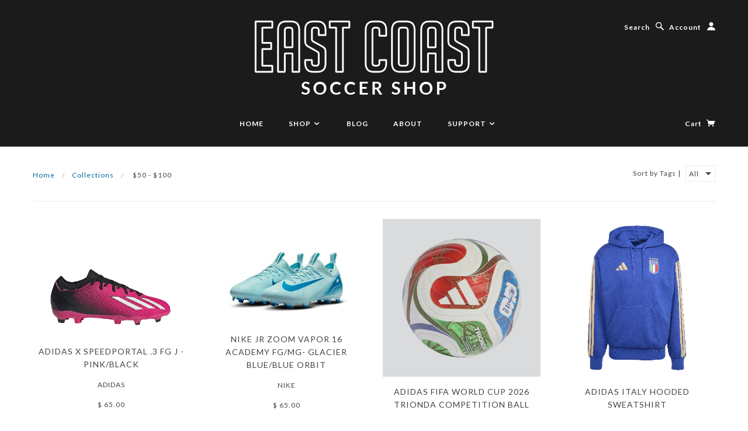

--- FILE ---
content_type: text/html; charset=utf-8
request_url: https://www.eastcoastsoccershop.com/collections/50-100?page=4
body_size: 22729
content:
<!doctype html>
<!--[if lt IE 7]> <html class="no-js lt-ie9 lt-ie8 lt-ie7" lang="en"> <![endif]-->
<!--[if IE 7]> <html class="no-js lt-ie9 lt-ie8" lang="en"> <![endif]-->
<!--[if IE 8]> <html class="no-js lt-ie9" lang="en"> <![endif]-->
<!--[if IE 9]> <html class="ie9 no-js"> <![endif]-->
<!--[if (gt IE 9)|!(IE)]><!--> <html class="no-js"> <!--<![endif]-->

<head>
	<meta name="google-site-verification" content="O9Ce86dgBmdcjCAM1NtcfAU9gUiqWH2h9tfUbhgC_Hk" />
  <!-- Blockshop Theme Version 2.0.4 by Troop Digital - http://troop.ws/ -->

  <meta charset="UTF-8" />
  <meta http-equiv="X-UA-Compatible" content="IE=edge,chrome=1" />
  <meta name="viewport" content="width=device-width, initial-scale=1.0" />
  
    <link rel="shortcut icon" type="image/png" href="//www.eastcoastsoccershop.com/cdn/shop/t/5/assets/favicon.png?v=70484080335383948441651262943" />
  

  
    <title>$50 - $100 | East Coast Soccer Shop</title>
  
  
  
  <meta name="description" content="Shop for men&#39;s soccer cleats on sale from $50 to $100." />
  
  
  <link rel="canonical" href="https://www.eastcoastsoccershop.com/collections/50-100?page=4" />
  
  


  

  
  




























<script>
  WebFontConfig = {
    
    
    google: { families: ['Open Sans:400,700', 'Lato:400,700', 'Lato:400,700', 'Lato:400,700', ] }
    
  };
</script>
<script src="//ajax.googleapis.com/ajax/libs/webfont/1.4.7/webfont.js"></script>


  <script>window.performance && window.performance.mark && window.performance.mark('shopify.content_for_header.start');</script><meta name="google-site-verification" content="wcHte0X_-o92n9Js-K6ZvacLE8I4Gz-KE8vSOPZK7Nc">
<meta id="shopify-digital-wallet" name="shopify-digital-wallet" content="/6599347/digital_wallets/dialog">
<meta name="shopify-checkout-api-token" content="3f7d4275e01e0b946def38fa4e6a6fba">
<meta id="in-context-paypal-metadata" data-shop-id="6599347" data-venmo-supported="false" data-environment="production" data-locale="en_US" data-paypal-v4="true" data-currency="USD">
<link rel="alternate" type="application/atom+xml" title="Feed" href="/collections/50-100.atom" />
<link rel="prev" href="/collections/50-100?page=3">
<link rel="next" href="/collections/50-100?page=5">
<link rel="alternate" type="application/json+oembed" href="https://www.eastcoastsoccershop.com/collections/50-100.oembed?page=4">
<script async="async" src="/checkouts/internal/preloads.js?locale=en-US"></script>
<link rel="preconnect" href="https://shop.app" crossorigin="anonymous">
<script async="async" src="https://shop.app/checkouts/internal/preloads.js?locale=en-US&shop_id=6599347" crossorigin="anonymous"></script>
<script id="apple-pay-shop-capabilities" type="application/json">{"shopId":6599347,"countryCode":"US","currencyCode":"USD","merchantCapabilities":["supports3DS"],"merchantId":"gid:\/\/shopify\/Shop\/6599347","merchantName":"East Coast Soccer Shop","requiredBillingContactFields":["postalAddress","email","phone"],"requiredShippingContactFields":["postalAddress","email","phone"],"shippingType":"shipping","supportedNetworks":["visa","masterCard","amex","discover","elo","jcb"],"total":{"type":"pending","label":"East Coast Soccer Shop","amount":"1.00"},"shopifyPaymentsEnabled":true,"supportsSubscriptions":true}</script>
<script id="shopify-features" type="application/json">{"accessToken":"3f7d4275e01e0b946def38fa4e6a6fba","betas":["rich-media-storefront-analytics"],"domain":"www.eastcoastsoccershop.com","predictiveSearch":true,"shopId":6599347,"locale":"en"}</script>
<script>var Shopify = Shopify || {};
Shopify.shop = "the-soccer-shop.myshopify.com";
Shopify.locale = "en";
Shopify.currency = {"active":"USD","rate":"1.0"};
Shopify.country = "US";
Shopify.theme = {"name":"Blockshop with Installments message","id":121013436529,"schema_name":null,"schema_version":null,"theme_store_id":606,"role":"main"};
Shopify.theme.handle = "null";
Shopify.theme.style = {"id":null,"handle":null};
Shopify.cdnHost = "www.eastcoastsoccershop.com/cdn";
Shopify.routes = Shopify.routes || {};
Shopify.routes.root = "/";</script>
<script type="module">!function(o){(o.Shopify=o.Shopify||{}).modules=!0}(window);</script>
<script>!function(o){function n(){var o=[];function n(){o.push(Array.prototype.slice.apply(arguments))}return n.q=o,n}var t=o.Shopify=o.Shopify||{};t.loadFeatures=n(),t.autoloadFeatures=n()}(window);</script>
<script>
  window.ShopifyPay = window.ShopifyPay || {};
  window.ShopifyPay.apiHost = "shop.app\/pay";
  window.ShopifyPay.redirectState = null;
</script>
<script id="shop-js-analytics" type="application/json">{"pageType":"collection"}</script>
<script defer="defer" async type="module" src="//www.eastcoastsoccershop.com/cdn/shopifycloud/shop-js/modules/v2/client.init-shop-cart-sync_IZsNAliE.en.esm.js"></script>
<script defer="defer" async type="module" src="//www.eastcoastsoccershop.com/cdn/shopifycloud/shop-js/modules/v2/chunk.common_0OUaOowp.esm.js"></script>
<script type="module">
  await import("//www.eastcoastsoccershop.com/cdn/shopifycloud/shop-js/modules/v2/client.init-shop-cart-sync_IZsNAliE.en.esm.js");
await import("//www.eastcoastsoccershop.com/cdn/shopifycloud/shop-js/modules/v2/chunk.common_0OUaOowp.esm.js");

  window.Shopify.SignInWithShop?.initShopCartSync?.({"fedCMEnabled":true,"windoidEnabled":true});

</script>
<script>
  window.Shopify = window.Shopify || {};
  if (!window.Shopify.featureAssets) window.Shopify.featureAssets = {};
  window.Shopify.featureAssets['shop-js'] = {"shop-cart-sync":["modules/v2/client.shop-cart-sync_DLOhI_0X.en.esm.js","modules/v2/chunk.common_0OUaOowp.esm.js"],"init-fed-cm":["modules/v2/client.init-fed-cm_C6YtU0w6.en.esm.js","modules/v2/chunk.common_0OUaOowp.esm.js"],"shop-button":["modules/v2/client.shop-button_BCMx7GTG.en.esm.js","modules/v2/chunk.common_0OUaOowp.esm.js"],"shop-cash-offers":["modules/v2/client.shop-cash-offers_BT26qb5j.en.esm.js","modules/v2/chunk.common_0OUaOowp.esm.js","modules/v2/chunk.modal_CGo_dVj3.esm.js"],"init-windoid":["modules/v2/client.init-windoid_B9PkRMql.en.esm.js","modules/v2/chunk.common_0OUaOowp.esm.js"],"init-shop-email-lookup-coordinator":["modules/v2/client.init-shop-email-lookup-coordinator_DZkqjsbU.en.esm.js","modules/v2/chunk.common_0OUaOowp.esm.js"],"shop-toast-manager":["modules/v2/client.shop-toast-manager_Di2EnuM7.en.esm.js","modules/v2/chunk.common_0OUaOowp.esm.js"],"shop-login-button":["modules/v2/client.shop-login-button_BtqW_SIO.en.esm.js","modules/v2/chunk.common_0OUaOowp.esm.js","modules/v2/chunk.modal_CGo_dVj3.esm.js"],"avatar":["modules/v2/client.avatar_BTnouDA3.en.esm.js"],"pay-button":["modules/v2/client.pay-button_CWa-C9R1.en.esm.js","modules/v2/chunk.common_0OUaOowp.esm.js"],"init-shop-cart-sync":["modules/v2/client.init-shop-cart-sync_IZsNAliE.en.esm.js","modules/v2/chunk.common_0OUaOowp.esm.js"],"init-customer-accounts":["modules/v2/client.init-customer-accounts_DenGwJTU.en.esm.js","modules/v2/client.shop-login-button_BtqW_SIO.en.esm.js","modules/v2/chunk.common_0OUaOowp.esm.js","modules/v2/chunk.modal_CGo_dVj3.esm.js"],"init-shop-for-new-customer-accounts":["modules/v2/client.init-shop-for-new-customer-accounts_JdHXxpS9.en.esm.js","modules/v2/client.shop-login-button_BtqW_SIO.en.esm.js","modules/v2/chunk.common_0OUaOowp.esm.js","modules/v2/chunk.modal_CGo_dVj3.esm.js"],"init-customer-accounts-sign-up":["modules/v2/client.init-customer-accounts-sign-up_D6__K_p8.en.esm.js","modules/v2/client.shop-login-button_BtqW_SIO.en.esm.js","modules/v2/chunk.common_0OUaOowp.esm.js","modules/v2/chunk.modal_CGo_dVj3.esm.js"],"checkout-modal":["modules/v2/client.checkout-modal_C_ZQDY6s.en.esm.js","modules/v2/chunk.common_0OUaOowp.esm.js","modules/v2/chunk.modal_CGo_dVj3.esm.js"],"shop-follow-button":["modules/v2/client.shop-follow-button_XetIsj8l.en.esm.js","modules/v2/chunk.common_0OUaOowp.esm.js","modules/v2/chunk.modal_CGo_dVj3.esm.js"],"lead-capture":["modules/v2/client.lead-capture_DvA72MRN.en.esm.js","modules/v2/chunk.common_0OUaOowp.esm.js","modules/v2/chunk.modal_CGo_dVj3.esm.js"],"shop-login":["modules/v2/client.shop-login_ClXNxyh6.en.esm.js","modules/v2/chunk.common_0OUaOowp.esm.js","modules/v2/chunk.modal_CGo_dVj3.esm.js"],"payment-terms":["modules/v2/client.payment-terms_CNlwjfZz.en.esm.js","modules/v2/chunk.common_0OUaOowp.esm.js","modules/v2/chunk.modal_CGo_dVj3.esm.js"]};
</script>
<script>(function() {
  var isLoaded = false;
  function asyncLoad() {
    if (isLoaded) return;
    isLoaded = true;
    var urls = ["https:\/\/embed.tawk.to\/widget-script\/5c81583c101df77a8be170e1\/default.js?shop=the-soccer-shop.myshopify.com"];
    for (var i = 0; i < urls.length; i++) {
      var s = document.createElement('script');
      s.type = 'text/javascript';
      s.async = true;
      s.src = urls[i];
      var x = document.getElementsByTagName('script')[0];
      x.parentNode.insertBefore(s, x);
    }
  };
  if(window.attachEvent) {
    window.attachEvent('onload', asyncLoad);
  } else {
    window.addEventListener('load', asyncLoad, false);
  }
})();</script>
<script id="__st">var __st={"a":6599347,"offset":-18000,"reqid":"d968a6ff-dd4b-4428-808e-e666ae963e0f-1768424058","pageurl":"www.eastcoastsoccershop.com\/collections\/50-100?page=4","u":"00b77113cbe9","p":"collection","rtyp":"collection","rid":33142751};</script>
<script>window.ShopifyPaypalV4VisibilityTracking = true;</script>
<script id="captcha-bootstrap">!function(){'use strict';const t='contact',e='account',n='new_comment',o=[[t,t],['blogs',n],['comments',n],[t,'customer']],c=[[e,'customer_login'],[e,'guest_login'],[e,'recover_customer_password'],[e,'create_customer']],r=t=>t.map((([t,e])=>`form[action*='/${t}']:not([data-nocaptcha='true']) input[name='form_type'][value='${e}']`)).join(','),a=t=>()=>t?[...document.querySelectorAll(t)].map((t=>t.form)):[];function s(){const t=[...o],e=r(t);return a(e)}const i='password',u='form_key',d=['recaptcha-v3-token','g-recaptcha-response','h-captcha-response',i],f=()=>{try{return window.sessionStorage}catch{return}},m='__shopify_v',_=t=>t.elements[u];function p(t,e,n=!1){try{const o=window.sessionStorage,c=JSON.parse(o.getItem(e)),{data:r}=function(t){const{data:e,action:n}=t;return t[m]||n?{data:e,action:n}:{data:t,action:n}}(c);for(const[e,n]of Object.entries(r))t.elements[e]&&(t.elements[e].value=n);n&&o.removeItem(e)}catch(o){console.error('form repopulation failed',{error:o})}}const l='form_type',E='cptcha';function T(t){t.dataset[E]=!0}const w=window,h=w.document,L='Shopify',v='ce_forms',y='captcha';let A=!1;((t,e)=>{const n=(g='f06e6c50-85a8-45c8-87d0-21a2b65856fe',I='https://cdn.shopify.com/shopifycloud/storefront-forms-hcaptcha/ce_storefront_forms_captcha_hcaptcha.v1.5.2.iife.js',D={infoText:'Protected by hCaptcha',privacyText:'Privacy',termsText:'Terms'},(t,e,n)=>{const o=w[L][v],c=o.bindForm;if(c)return c(t,g,e,D).then(n);var r;o.q.push([[t,g,e,D],n]),r=I,A||(h.body.append(Object.assign(h.createElement('script'),{id:'captcha-provider',async:!0,src:r})),A=!0)});var g,I,D;w[L]=w[L]||{},w[L][v]=w[L][v]||{},w[L][v].q=[],w[L][y]=w[L][y]||{},w[L][y].protect=function(t,e){n(t,void 0,e),T(t)},Object.freeze(w[L][y]),function(t,e,n,w,h,L){const[v,y,A,g]=function(t,e,n){const i=e?o:[],u=t?c:[],d=[...i,...u],f=r(d),m=r(i),_=r(d.filter((([t,e])=>n.includes(e))));return[a(f),a(m),a(_),s()]}(w,h,L),I=t=>{const e=t.target;return e instanceof HTMLFormElement?e:e&&e.form},D=t=>v().includes(t);t.addEventListener('submit',(t=>{const e=I(t);if(!e)return;const n=D(e)&&!e.dataset.hcaptchaBound&&!e.dataset.recaptchaBound,o=_(e),c=g().includes(e)&&(!o||!o.value);(n||c)&&t.preventDefault(),c&&!n&&(function(t){try{if(!f())return;!function(t){const e=f();if(!e)return;const n=_(t);if(!n)return;const o=n.value;o&&e.removeItem(o)}(t);const e=Array.from(Array(32),(()=>Math.random().toString(36)[2])).join('');!function(t,e){_(t)||t.append(Object.assign(document.createElement('input'),{type:'hidden',name:u})),t.elements[u].value=e}(t,e),function(t,e){const n=f();if(!n)return;const o=[...t.querySelectorAll(`input[type='${i}']`)].map((({name:t})=>t)),c=[...d,...o],r={};for(const[a,s]of new FormData(t).entries())c.includes(a)||(r[a]=s);n.setItem(e,JSON.stringify({[m]:1,action:t.action,data:r}))}(t,e)}catch(e){console.error('failed to persist form',e)}}(e),e.submit())}));const S=(t,e)=>{t&&!t.dataset[E]&&(n(t,e.some((e=>e===t))),T(t))};for(const o of['focusin','change'])t.addEventListener(o,(t=>{const e=I(t);D(e)&&S(e,y())}));const B=e.get('form_key'),M=e.get(l),P=B&&M;t.addEventListener('DOMContentLoaded',(()=>{const t=y();if(P)for(const e of t)e.elements[l].value===M&&p(e,B);[...new Set([...A(),...v().filter((t=>'true'===t.dataset.shopifyCaptcha))])].forEach((e=>S(e,t)))}))}(h,new URLSearchParams(w.location.search),n,t,e,['guest_login'])})(!0,!0)}();</script>
<script integrity="sha256-4kQ18oKyAcykRKYeNunJcIwy7WH5gtpwJnB7kiuLZ1E=" data-source-attribution="shopify.loadfeatures" defer="defer" src="//www.eastcoastsoccershop.com/cdn/shopifycloud/storefront/assets/storefront/load_feature-a0a9edcb.js" crossorigin="anonymous"></script>
<script crossorigin="anonymous" defer="defer" src="//www.eastcoastsoccershop.com/cdn/shopifycloud/storefront/assets/shopify_pay/storefront-65b4c6d7.js?v=20250812"></script>
<script data-source-attribution="shopify.dynamic_checkout.dynamic.init">var Shopify=Shopify||{};Shopify.PaymentButton=Shopify.PaymentButton||{isStorefrontPortableWallets:!0,init:function(){window.Shopify.PaymentButton.init=function(){};var t=document.createElement("script");t.src="https://www.eastcoastsoccershop.com/cdn/shopifycloud/portable-wallets/latest/portable-wallets.en.js",t.type="module",document.head.appendChild(t)}};
</script>
<script data-source-attribution="shopify.dynamic_checkout.buyer_consent">
  function portableWalletsHideBuyerConsent(e){var t=document.getElementById("shopify-buyer-consent"),n=document.getElementById("shopify-subscription-policy-button");t&&n&&(t.classList.add("hidden"),t.setAttribute("aria-hidden","true"),n.removeEventListener("click",e))}function portableWalletsShowBuyerConsent(e){var t=document.getElementById("shopify-buyer-consent"),n=document.getElementById("shopify-subscription-policy-button");t&&n&&(t.classList.remove("hidden"),t.removeAttribute("aria-hidden"),n.addEventListener("click",e))}window.Shopify?.PaymentButton&&(window.Shopify.PaymentButton.hideBuyerConsent=portableWalletsHideBuyerConsent,window.Shopify.PaymentButton.showBuyerConsent=portableWalletsShowBuyerConsent);
</script>
<script data-source-attribution="shopify.dynamic_checkout.cart.bootstrap">document.addEventListener("DOMContentLoaded",(function(){function t(){return document.querySelector("shopify-accelerated-checkout-cart, shopify-accelerated-checkout")}if(t())Shopify.PaymentButton.init();else{new MutationObserver((function(e,n){t()&&(Shopify.PaymentButton.init(),n.disconnect())})).observe(document.body,{childList:!0,subtree:!0})}}));
</script>
<link id="shopify-accelerated-checkout-styles" rel="stylesheet" media="screen" href="https://www.eastcoastsoccershop.com/cdn/shopifycloud/portable-wallets/latest/accelerated-checkout-backwards-compat.css" crossorigin="anonymous">
<style id="shopify-accelerated-checkout-cart">
        #shopify-buyer-consent {
  margin-top: 1em;
  display: inline-block;
  width: 100%;
}

#shopify-buyer-consent.hidden {
  display: none;
}

#shopify-subscription-policy-button {
  background: none;
  border: none;
  padding: 0;
  text-decoration: underline;
  font-size: inherit;
  cursor: pointer;
}

#shopify-subscription-policy-button::before {
  box-shadow: none;
}

      </style>

<script>window.performance && window.performance.mark && window.performance.mark('shopify.content_for_header.end');</script>

  <link href="//www.eastcoastsoccershop.com/cdn/shop/t/5/assets/style.css?v=61820209860392059831732647919" rel="stylesheet" type="text/css" media="all" />

  <!--[if lt IE 8]>
    <script src="//www.eastcoastsoccershop.com/cdn/shop/t/5/assets/json2.js?v=154133857350868653501651262954" type="text/javascript"></script>
  <![endif]-->

  <!--[if lt IE 9]>
  <script type="text/javascript" src="https://getfirebug.com/firebug-lite.js"></script>
  <script src="//html5shim.googlecode.com/svn/trunk/html5.js" type="text/javascript"></script>
  <script src="//www.eastcoastsoccershop.com/cdn/shop/t/5/assets/dd_roundies.js?v=75117064764312664521651262942" type="text/javascript"></script>
  <script>
  DD_roundies.addRule('.circle', '45px');
  </script>
  <![endif]-->

  <script src="//www.eastcoastsoccershop.com/cdn/shop/t/5/assets/custom.modernizr.js?v=44331738608728928201651262942" type="text/javascript"></script>
  <script src="//ajax.googleapis.com/ajax/libs/jquery/1.9.1/jquery.min.js" type="text/javascript"></script>
  <script src="//ajax.googleapis.com/ajax/libs/jqueryui/1.10.3/jquery-ui.min.js" type="text/javascript"></script>
  <script src="//www.eastcoastsoccershop.com/cdn/shopifycloud/storefront/assets/themes_support/api.jquery-7ab1a3a4.js" type="text/javascript"></script>
  <script src="//www.eastcoastsoccershop.com/cdn/shopifycloud/storefront/assets/themes_support/option_selection-b017cd28.js" type="text/javascript"></script>

  

  <script>
    var twitterID = '',
    general_external_links_enabled = true,
    general_scroll_to_active_item = false,
    shop_url = 'https://www.eastcoastsoccershop.com',
    shop_money_format = '$ {{amount}}',
    home_slider_auto_enabled = true,
    home_slider_rotate_frequency = 5000,
    home_widget_twitter_enabled = false,
    home_widget_blog_enabled = false,
    product_zoom_enabled = true,
    product_modal_enabled = true;
  </script>

<meta property="og:image" content="https://cdn.shopify.com/s/files/1/0659/9347/files/East_Coast_Tape_Logo.jpg?v=1593270451" />
<meta property="og:image:secure_url" content="https://cdn.shopify.com/s/files/1/0659/9347/files/East_Coast_Tape_Logo.jpg?v=1593270451" />
<meta property="og:image:width" content="302" />
<meta property="og:image:height" content="82" />
<link href="https://monorail-edge.shopifysvc.com" rel="dns-prefetch">
<script>(function(){if ("sendBeacon" in navigator && "performance" in window) {try {var session_token_from_headers = performance.getEntriesByType('navigation')[0].serverTiming.find(x => x.name == '_s').description;} catch {var session_token_from_headers = undefined;}var session_cookie_matches = document.cookie.match(/_shopify_s=([^;]*)/);var session_token_from_cookie = session_cookie_matches && session_cookie_matches.length === 2 ? session_cookie_matches[1] : "";var session_token = session_token_from_headers || session_token_from_cookie || "";function handle_abandonment_event(e) {var entries = performance.getEntries().filter(function(entry) {return /monorail-edge.shopifysvc.com/.test(entry.name);});if (!window.abandonment_tracked && entries.length === 0) {window.abandonment_tracked = true;var currentMs = Date.now();var navigation_start = performance.timing.navigationStart;var payload = {shop_id: 6599347,url: window.location.href,navigation_start,duration: currentMs - navigation_start,session_token,page_type: "collection"};window.navigator.sendBeacon("https://monorail-edge.shopifysvc.com/v1/produce", JSON.stringify({schema_id: "online_store_buyer_site_abandonment/1.1",payload: payload,metadata: {event_created_at_ms: currentMs,event_sent_at_ms: currentMs}}));}}window.addEventListener('pagehide', handle_abandonment_event);}}());</script>
<script id="web-pixels-manager-setup">(function e(e,d,r,n,o){if(void 0===o&&(o={}),!Boolean(null===(a=null===(i=window.Shopify)||void 0===i?void 0:i.analytics)||void 0===a?void 0:a.replayQueue)){var i,a;window.Shopify=window.Shopify||{};var t=window.Shopify;t.analytics=t.analytics||{};var s=t.analytics;s.replayQueue=[],s.publish=function(e,d,r){return s.replayQueue.push([e,d,r]),!0};try{self.performance.mark("wpm:start")}catch(e){}var l=function(){var e={modern:/Edge?\/(1{2}[4-9]|1[2-9]\d|[2-9]\d{2}|\d{4,})\.\d+(\.\d+|)|Firefox\/(1{2}[4-9]|1[2-9]\d|[2-9]\d{2}|\d{4,})\.\d+(\.\d+|)|Chrom(ium|e)\/(9{2}|\d{3,})\.\d+(\.\d+|)|(Maci|X1{2}).+ Version\/(15\.\d+|(1[6-9]|[2-9]\d|\d{3,})\.\d+)([,.]\d+|)( \(\w+\)|)( Mobile\/\w+|) Safari\/|Chrome.+OPR\/(9{2}|\d{3,})\.\d+\.\d+|(CPU[ +]OS|iPhone[ +]OS|CPU[ +]iPhone|CPU IPhone OS|CPU iPad OS)[ +]+(15[._]\d+|(1[6-9]|[2-9]\d|\d{3,})[._]\d+)([._]\d+|)|Android:?[ /-](13[3-9]|1[4-9]\d|[2-9]\d{2}|\d{4,})(\.\d+|)(\.\d+|)|Android.+Firefox\/(13[5-9]|1[4-9]\d|[2-9]\d{2}|\d{4,})\.\d+(\.\d+|)|Android.+Chrom(ium|e)\/(13[3-9]|1[4-9]\d|[2-9]\d{2}|\d{4,})\.\d+(\.\d+|)|SamsungBrowser\/([2-9]\d|\d{3,})\.\d+/,legacy:/Edge?\/(1[6-9]|[2-9]\d|\d{3,})\.\d+(\.\d+|)|Firefox\/(5[4-9]|[6-9]\d|\d{3,})\.\d+(\.\d+|)|Chrom(ium|e)\/(5[1-9]|[6-9]\d|\d{3,})\.\d+(\.\d+|)([\d.]+$|.*Safari\/(?![\d.]+ Edge\/[\d.]+$))|(Maci|X1{2}).+ Version\/(10\.\d+|(1[1-9]|[2-9]\d|\d{3,})\.\d+)([,.]\d+|)( \(\w+\)|)( Mobile\/\w+|) Safari\/|Chrome.+OPR\/(3[89]|[4-9]\d|\d{3,})\.\d+\.\d+|(CPU[ +]OS|iPhone[ +]OS|CPU[ +]iPhone|CPU IPhone OS|CPU iPad OS)[ +]+(10[._]\d+|(1[1-9]|[2-9]\d|\d{3,})[._]\d+)([._]\d+|)|Android:?[ /-](13[3-9]|1[4-9]\d|[2-9]\d{2}|\d{4,})(\.\d+|)(\.\d+|)|Mobile Safari.+OPR\/([89]\d|\d{3,})\.\d+\.\d+|Android.+Firefox\/(13[5-9]|1[4-9]\d|[2-9]\d{2}|\d{4,})\.\d+(\.\d+|)|Android.+Chrom(ium|e)\/(13[3-9]|1[4-9]\d|[2-9]\d{2}|\d{4,})\.\d+(\.\d+|)|Android.+(UC? ?Browser|UCWEB|U3)[ /]?(15\.([5-9]|\d{2,})|(1[6-9]|[2-9]\d|\d{3,})\.\d+)\.\d+|SamsungBrowser\/(5\.\d+|([6-9]|\d{2,})\.\d+)|Android.+MQ{2}Browser\/(14(\.(9|\d{2,})|)|(1[5-9]|[2-9]\d|\d{3,})(\.\d+|))(\.\d+|)|K[Aa][Ii]OS\/(3\.\d+|([4-9]|\d{2,})\.\d+)(\.\d+|)/},d=e.modern,r=e.legacy,n=navigator.userAgent;return n.match(d)?"modern":n.match(r)?"legacy":"unknown"}(),u="modern"===l?"modern":"legacy",c=(null!=n?n:{modern:"",legacy:""})[u],f=function(e){return[e.baseUrl,"/wpm","/b",e.hashVersion,"modern"===e.buildTarget?"m":"l",".js"].join("")}({baseUrl:d,hashVersion:r,buildTarget:u}),m=function(e){var d=e.version,r=e.bundleTarget,n=e.surface,o=e.pageUrl,i=e.monorailEndpoint;return{emit:function(e){var a=e.status,t=e.errorMsg,s=(new Date).getTime(),l=JSON.stringify({metadata:{event_sent_at_ms:s},events:[{schema_id:"web_pixels_manager_load/3.1",payload:{version:d,bundle_target:r,page_url:o,status:a,surface:n,error_msg:t},metadata:{event_created_at_ms:s}}]});if(!i)return console&&console.warn&&console.warn("[Web Pixels Manager] No Monorail endpoint provided, skipping logging."),!1;try{return self.navigator.sendBeacon.bind(self.navigator)(i,l)}catch(e){}var u=new XMLHttpRequest;try{return u.open("POST",i,!0),u.setRequestHeader("Content-Type","text/plain"),u.send(l),!0}catch(e){return console&&console.warn&&console.warn("[Web Pixels Manager] Got an unhandled error while logging to Monorail."),!1}}}}({version:r,bundleTarget:l,surface:e.surface,pageUrl:self.location.href,monorailEndpoint:e.monorailEndpoint});try{o.browserTarget=l,function(e){var d=e.src,r=e.async,n=void 0===r||r,o=e.onload,i=e.onerror,a=e.sri,t=e.scriptDataAttributes,s=void 0===t?{}:t,l=document.createElement("script"),u=document.querySelector("head"),c=document.querySelector("body");if(l.async=n,l.src=d,a&&(l.integrity=a,l.crossOrigin="anonymous"),s)for(var f in s)if(Object.prototype.hasOwnProperty.call(s,f))try{l.dataset[f]=s[f]}catch(e){}if(o&&l.addEventListener("load",o),i&&l.addEventListener("error",i),u)u.appendChild(l);else{if(!c)throw new Error("Did not find a head or body element to append the script");c.appendChild(l)}}({src:f,async:!0,onload:function(){if(!function(){var e,d;return Boolean(null===(d=null===(e=window.Shopify)||void 0===e?void 0:e.analytics)||void 0===d?void 0:d.initialized)}()){var d=window.webPixelsManager.init(e)||void 0;if(d){var r=window.Shopify.analytics;r.replayQueue.forEach((function(e){var r=e[0],n=e[1],o=e[2];d.publishCustomEvent(r,n,o)})),r.replayQueue=[],r.publish=d.publishCustomEvent,r.visitor=d.visitor,r.initialized=!0}}},onerror:function(){return m.emit({status:"failed",errorMsg:"".concat(f," has failed to load")})},sri:function(e){var d=/^sha384-[A-Za-z0-9+/=]+$/;return"string"==typeof e&&d.test(e)}(c)?c:"",scriptDataAttributes:o}),m.emit({status:"loading"})}catch(e){m.emit({status:"failed",errorMsg:(null==e?void 0:e.message)||"Unknown error"})}}})({shopId: 6599347,storefrontBaseUrl: "https://www.eastcoastsoccershop.com",extensionsBaseUrl: "https://extensions.shopifycdn.com/cdn/shopifycloud/web-pixels-manager",monorailEndpoint: "https://monorail-edge.shopifysvc.com/unstable/produce_batch",surface: "storefront-renderer",enabledBetaFlags: ["2dca8a86","a0d5f9d2"],webPixelsConfigList: [{"id":"830538023","configuration":"{\"config\":\"{\\\"pixel_id\\\":\\\"G-8G8Q509XRW\\\",\\\"target_country\\\":\\\"US\\\",\\\"gtag_events\\\":[{\\\"type\\\":\\\"search\\\",\\\"action_label\\\":[\\\"G-8G8Q509XRW\\\",\\\"AW-495975931\\\/Zh9XCLbWn-UBEPv7v-wB\\\"]},{\\\"type\\\":\\\"begin_checkout\\\",\\\"action_label\\\":[\\\"G-8G8Q509XRW\\\",\\\"AW-495975931\\\/64xtCLPWn-UBEPv7v-wB\\\"]},{\\\"type\\\":\\\"view_item\\\",\\\"action_label\\\":[\\\"G-8G8Q509XRW\\\",\\\"AW-495975931\\\/OuCOCK3Wn-UBEPv7v-wB\\\",\\\"MC-7P5QEJRF0B\\\"]},{\\\"type\\\":\\\"purchase\\\",\\\"action_label\\\":[\\\"G-8G8Q509XRW\\\",\\\"AW-495975931\\\/K6ILCKrWn-UBEPv7v-wB\\\",\\\"MC-7P5QEJRF0B\\\"]},{\\\"type\\\":\\\"page_view\\\",\\\"action_label\\\":[\\\"G-8G8Q509XRW\\\",\\\"AW-495975931\\\/mX9NCKfWn-UBEPv7v-wB\\\",\\\"MC-7P5QEJRF0B\\\"]},{\\\"type\\\":\\\"add_payment_info\\\",\\\"action_label\\\":[\\\"G-8G8Q509XRW\\\",\\\"AW-495975931\\\/tokZCLnWn-UBEPv7v-wB\\\"]},{\\\"type\\\":\\\"add_to_cart\\\",\\\"action_label\\\":[\\\"G-8G8Q509XRW\\\",\\\"AW-495975931\\\/3loyCLDWn-UBEPv7v-wB\\\"]}],\\\"enable_monitoring_mode\\\":false}\"}","eventPayloadVersion":"v1","runtimeContext":"OPEN","scriptVersion":"b2a88bafab3e21179ed38636efcd8a93","type":"APP","apiClientId":1780363,"privacyPurposes":[],"dataSharingAdjustments":{"protectedCustomerApprovalScopes":["read_customer_address","read_customer_email","read_customer_name","read_customer_personal_data","read_customer_phone"]}},{"id":"163938599","configuration":"{\"tagID\":\"2613553946450\"}","eventPayloadVersion":"v1","runtimeContext":"STRICT","scriptVersion":"18031546ee651571ed29edbe71a3550b","type":"APP","apiClientId":3009811,"privacyPurposes":["ANALYTICS","MARKETING","SALE_OF_DATA"],"dataSharingAdjustments":{"protectedCustomerApprovalScopes":["read_customer_address","read_customer_email","read_customer_name","read_customer_personal_data","read_customer_phone"]}},{"id":"146178343","eventPayloadVersion":"v1","runtimeContext":"LAX","scriptVersion":"1","type":"CUSTOM","privacyPurposes":["ANALYTICS"],"name":"Google Analytics tag (migrated)"},{"id":"shopify-app-pixel","configuration":"{}","eventPayloadVersion":"v1","runtimeContext":"STRICT","scriptVersion":"0450","apiClientId":"shopify-pixel","type":"APP","privacyPurposes":["ANALYTICS","MARKETING"]},{"id":"shopify-custom-pixel","eventPayloadVersion":"v1","runtimeContext":"LAX","scriptVersion":"0450","apiClientId":"shopify-pixel","type":"CUSTOM","privacyPurposes":["ANALYTICS","MARKETING"]}],isMerchantRequest: false,initData: {"shop":{"name":"East Coast Soccer Shop","paymentSettings":{"currencyCode":"USD"},"myshopifyDomain":"the-soccer-shop.myshopify.com","countryCode":"US","storefrontUrl":"https:\/\/www.eastcoastsoccershop.com"},"customer":null,"cart":null,"checkout":null,"productVariants":[],"purchasingCompany":null},},"https://www.eastcoastsoccershop.com/cdn","7cecd0b6w90c54c6cpe92089d5m57a67346",{"modern":"","legacy":""},{"shopId":"6599347","storefrontBaseUrl":"https:\/\/www.eastcoastsoccershop.com","extensionBaseUrl":"https:\/\/extensions.shopifycdn.com\/cdn\/shopifycloud\/web-pixels-manager","surface":"storefront-renderer","enabledBetaFlags":"[\"2dca8a86\", \"a0d5f9d2\"]","isMerchantRequest":"false","hashVersion":"7cecd0b6w90c54c6cpe92089d5m57a67346","publish":"custom","events":"[[\"page_viewed\",{}],[\"collection_viewed\",{\"collection\":{\"id\":\"33142751\",\"title\":\"$50 - $100\",\"productVariants\":[{\"price\":{\"amount\":65.0,\"currencyCode\":\"USD\"},\"product\":{\"title\":\"Adidas X Speedportal .3 FG J - PINK\/BLACK\",\"vendor\":\"ADIDAS\",\"id\":\"8112463380775\",\"untranslatedTitle\":\"Adidas X Speedportal .3 FG J - PINK\/BLACK\",\"url\":\"\/products\/adidas-x-speedportal-3-fg-j-pinkblack\",\"type\":\"YOUTH FOOTWEAR\"},\"id\":\"44397126746407\",\"image\":{\"src\":\"\/\/www.eastcoastsoccershop.com\/cdn\/shop\/products\/GZ5071_1_FOOTWEAR_Photography_Side-Lateral-Center-View_transparent.png?v=1675456405\"},\"sku\":\"195747438138\",\"title\":\"2\",\"untranslatedTitle\":\"2\"},{\"price\":{\"amount\":65.0,\"currencyCode\":\"USD\"},\"product\":{\"title\":\"Nike JR Zoom Vapor 16 Academy FG\/MG- Glacier Blue\/Blue Orbit\",\"vendor\":\"NIKE\",\"id\":\"9600676954407\",\"untranslatedTitle\":\"Nike JR Zoom Vapor 16 Academy FG\/MG- Glacier Blue\/Blue Orbit\",\"url\":\"\/products\/nike-jr-zoom-vapor-16-academy-fgmg-glacier-blueblue-orbit\",\"type\":\"YOUTH FOOTWEAR\"},\"id\":\"49281804206375\",\"image\":{\"src\":\"\/\/www.eastcoastsoccershop.com\/cdn\/shop\/files\/AURORA_FQ8392-400_PHCFH001-3144.jpg?v=1729615366\"},\"sku\":\"197597334783\",\"title\":\"4Y\",\"untranslatedTitle\":\"4Y\"},{\"price\":{\"amount\":65.0,\"currencyCode\":\"USD\"},\"product\":{\"title\":\"Adidas FIFA World Cup 2026 Trionda Competition Ball\",\"vendor\":\"ADIDAS\",\"id\":\"9951539757351\",\"untranslatedTitle\":\"Adidas FIFA World Cup 2026 Trionda Competition Ball\",\"url\":\"\/products\/nike-fifa-world-cup-2026-trionda-competition-ball\",\"type\":\"HARDWARE\"},\"id\":\"50489541296423\",\"image\":{\"src\":\"\/\/www.eastcoastsoccershop.com\/cdn\/shop\/files\/WC2026CompetitionBall.png?v=1759527698\"},\"sku\":\"197622251733\",\"title\":\"5\",\"untranslatedTitle\":\"5\"},{\"price\":{\"amount\":65.0,\"currencyCode\":\"USD\"},\"product\":{\"title\":\"Adidas Italy Hooded Sweatshirt\",\"vendor\":\"ADIDAS\",\"id\":\"10021747261735\",\"untranslatedTitle\":\"Adidas Italy Hooded Sweatshirt\",\"url\":\"\/products\/adidas-italy-hooded-sweatshirt\",\"type\":\"MENS APPAREL\"},\"id\":\"50733401473319\",\"image\":{\"src\":\"\/\/www.eastcoastsoccershop.com\/cdn\/shop\/files\/JY9662_1_APPAREL_Photography_Front-Center-View_transparent.png?v=1764102096\"},\"sku\":\"198323837752\",\"title\":\"S\",\"untranslatedTitle\":\"S\"},{\"price\":{\"amount\":70.0,\"currencyCode\":\"USD\"},\"product\":{\"title\":\"Adidas X ghosted .3 JR Firm Gound- solar yellow\/core black\/ team royal\",\"vendor\":\"ADIDAS\",\"id\":\"4671144558705\",\"untranslatedTitle\":\"Adidas X ghosted .3 JR Firm Gound- solar yellow\/core black\/ team royal\",\"url\":\"\/products\/adidasxghosted3jrfirmgound-solaryellowcoreblackteamroyal\",\"type\":\"YOUTH FOOTWEAR\"},\"id\":\"32322964422769\",\"image\":{\"src\":\"\/\/www.eastcoastsoccershop.com\/cdn\/shop\/products\/e1e91d9d6302dbc829efbb9b994dd14a1120e963.png?v=1614022271\"},\"sku\":\"194813428066\",\"title\":\"4\",\"untranslatedTitle\":\"4\"},{\"price\":{\"amount\":70.0,\"currencyCode\":\"USD\"},\"product\":{\"title\":\"ADIDAS JUVENTUS MENS AWAY JERSEY 21\/22\",\"vendor\":\"ADIDAS\",\"id\":\"6617600557169\",\"untranslatedTitle\":\"ADIDAS JUVENTUS MENS AWAY JERSEY 21\/22\",\"url\":\"\/products\/adidas-juventus-mens-away-jersey\",\"type\":\"MENS APPAREL\"},\"id\":\"39482468368497\",\"image\":{\"src\":\"\/\/www.eastcoastsoccershop.com\/cdn\/shop\/products\/e026842c86da6676e1c891c953c0ee5f11033ab2.jpg?v=1628789992\"},\"sku\":\"194830902822\",\"title\":\"SMALL\",\"untranslatedTitle\":\"SMALL\"},{\"price\":{\"amount\":70.0,\"currencyCode\":\"USD\"},\"product\":{\"title\":\"ADIDAS JUVENTUS 21\/22 MENS THIRD JERSEY\",\"vendor\":\"ADIDAS\",\"id\":\"6630734692465\",\"untranslatedTitle\":\"ADIDAS JUVENTUS 21\/22 MENS THIRD JERSEY\",\"url\":\"\/products\/adidas-juventus-2122-mens-third-jersey\",\"type\":\"MENS APPAREL\"},\"id\":\"39527053492337\",\"image\":{\"src\":\"\/\/www.eastcoastsoccershop.com\/cdn\/shop\/products\/GS1439_APP_photo_front_transparent.png?v=1632166809\"},\"sku\":\"194830922103\",\"title\":\"SMALL\",\"untranslatedTitle\":\"SMALL\"},{\"price\":{\"amount\":70.0,\"currencyCode\":\"USD\"},\"product\":{\"title\":\"Nike Tottenham Hotspurs Hoodie\",\"vendor\":\"NIKE\",\"id\":\"6812125921393\",\"untranslatedTitle\":\"Nike Tottenham Hotspurs Hoodie\",\"url\":\"\/products\/nike-tottenham-hotspurs-hoodie\",\"type\":\"MENS APPAREL\"},\"id\":\"40051484393585\",\"image\":{\"src\":\"\/\/www.eastcoastsoccershop.com\/cdn\/shop\/products\/totenham-hood.png?v=1667335829\"},\"sku\":\"196792168650\",\"title\":\"S\",\"untranslatedTitle\":\"S\"},{\"price\":{\"amount\":70.0,\"currencyCode\":\"USD\"},\"product\":{\"title\":\"Nike Club America Hoodie\",\"vendor\":\"NIKE\",\"id\":\"6813535993969\",\"untranslatedTitle\":\"Nike Club America Hoodie\",\"url\":\"\/products\/nike-club-america-hoodie\",\"type\":\"MENS APPAREL\"},\"id\":\"40057131466865\",\"image\":{\"src\":\"\/\/www.eastcoastsoccershop.com\/cdn\/shop\/products\/ca-blue-hood.png?v=1667666442\"},\"sku\":\"196792160203\",\"title\":\"S\",\"untranslatedTitle\":\"S\"},{\"price\":{\"amount\":70.0,\"currencyCode\":\"USD\"},\"product\":{\"title\":\"Nike Chelsea FC Hoodie\",\"vendor\":\"NIKE\",\"id\":\"6813566861425\",\"untranslatedTitle\":\"Nike Chelsea FC Hoodie\",\"url\":\"\/products\/nike-chelsea-fc-hoodie\",\"type\":\"MENS APPAREL\"},\"id\":\"40057221513329\",\"image\":{\"src\":\"\/\/www.eastcoastsoccershop.com\/cdn\/shop\/products\/chelseahood_1.png?v=1667679391\"},\"sku\":\"196792157913\",\"title\":\"S\",\"untranslatedTitle\":\"S\"},{\"price\":{\"amount\":70.0,\"currencyCode\":\"USD\"},\"product\":{\"title\":\"Nike Jr. Zoom Mercurial Superfly 9 Academy FG\/MG - METALLIC COPPER\",\"vendor\":\"NIKE\",\"id\":\"8002811560231\",\"untranslatedTitle\":\"Nike Jr. Zoom Mercurial Superfly 9 Academy FG\/MG - METALLIC COPPER\",\"url\":\"\/products\/nike-jr-zoom-mercurial-superfly-9-academy-fgmg-metallic-copper\",\"type\":\"YOUTH FOOTWEAR\"},\"id\":\"43949176815911\",\"image\":{\"src\":\"\/\/www.eastcoastsoccershop.com\/cdn\/shop\/products\/DR6044-810-PHCFH001.jpg?v=1668113228\"},\"sku\":\"196152915580\",\"title\":\"3\",\"untranslatedTitle\":\"3\"},{\"price\":{\"amount\":70.0,\"currencyCode\":\"USD\"},\"product\":{\"title\":\"Nike Barcelona Hoodie 2022 - Yellow\",\"vendor\":\"NIKE\",\"id\":\"8043572658471\",\"untranslatedTitle\":\"Nike Barcelona Hoodie 2022 - Yellow\",\"url\":\"\/products\/nike-barcelona-hoodie-2022-yellow\",\"type\":\"MENS APPAREL\"},\"id\":\"44132957815079\",\"image\":{\"src\":\"\/\/www.eastcoastsoccershop.com\/cdn\/shop\/products\/DX4755-728-PHSFM001.jpg?v=1671041982\"},\"sku\":\"196155126846\",\"title\":\"S\",\"untranslatedTitle\":\"S\"},{\"price\":{\"amount\":70.0,\"currencyCode\":\"USD\"},\"product\":{\"title\":\"Nike Jr. Phantom GX Academy Dynamic Fit FG\/MG - BARELY VOLT\/GRIDIRON\",\"vendor\":\"NIKE\",\"id\":\"8243912802599\",\"untranslatedTitle\":\"Nike Jr. Phantom GX Academy Dynamic Fit FG\/MG - BARELY VOLT\/GRIDIRON\",\"url\":\"\/products\/nike-jr-phantom-gx-academy-dynamic-fit-fgmg-barely-voltgridiron\",\"type\":\"YOUTH FOOTWEAR\"},\"id\":\"44847944335655\",\"image\":{\"src\":\"\/\/www.eastcoastsoccershop.com\/cdn\/shop\/products\/DD9546-705-PHCFH001.jpg?v=1681412612\"},\"sku\":\"196604207836\",\"title\":\"3\",\"untranslatedTitle\":\"3\"},{\"price\":{\"amount\":70.0,\"currencyCode\":\"USD\"},\"product\":{\"title\":\"Nike Jr. Zoom Mercurial Superfly 9 Academy XXV (FG\/MG)\",\"vendor\":\"NIKE\",\"id\":\"8388759355687\",\"untranslatedTitle\":\"Nike Jr. Zoom Mercurial Superfly 9 Academy XXV (FG\/MG)\",\"url\":\"\/products\/nike-jr-zoom-mercurial-superfly-9-academy-xxv-fgmg\",\"type\":\"YOUTH FOOTWEAR\"},\"id\":\"45363696828711\",\"image\":{\"src\":\"\/\/www.eastcoastsoccershop.com\/cdn\/shop\/products\/AURORA_FJ2032-060_PHCFH001-1500.jpg?v=1687284028\"},\"sku\":\"196606065816\",\"title\":\"2\",\"untranslatedTitle\":\"2\"},{\"price\":{\"amount\":70.0,\"currencyCode\":\"USD\"},\"product\":{\"title\":\"Adidas X Crazyfast .3 FG J - Cloud White\/Core Black\/Lucid Lemon\",\"vendor\":\"ADIDAS\",\"id\":\"8415093457191\",\"untranslatedTitle\":\"Adidas X Crazyfast .3 FG J - Cloud White\/Core Black\/Lucid Lemon\",\"url\":\"\/products\/adidas-x-crazyfast-3-fg-j\",\"type\":\"YOUTH FOOTWEAR\"},\"id\":\"45459207749927\",\"image\":{\"src\":\"\/\/www.eastcoastsoccershop.com\/cdn\/shop\/products\/ID9352_1_FOOTWEAR_Photography_Side-Lateral-Center-View_transparent.png?v=1688227174\"},\"sku\":\"760138679365\",\"title\":\"2\",\"untranslatedTitle\":\"2\"},{\"price\":{\"amount\":70.0,\"currencyCode\":\"USD\"},\"product\":{\"title\":\"Adidas Predator Accuracy .3 FG J - Cloud White\/Core Black\/Lucid Lemon\",\"vendor\":\"ADIDAS\",\"id\":\"8415106629927\",\"untranslatedTitle\":\"Adidas Predator Accuracy .3 FG J - Cloud White\/Core Black\/Lucid Lemon\",\"url\":\"\/products\/adidas-predator-accuracy-3-fg-j\",\"type\":\"YOUTH FOOTWEAR\"},\"id\":\"45459326730535\",\"image\":{\"src\":\"\/\/www.eastcoastsoccershop.com\/cdn\/shop\/products\/IE9504_1_FOOTWEAR_Photography_Side-Lateral-Center-View_transparent.png?v=1688228712\"},\"sku\":\"196465058561\",\"title\":\"2\",\"untranslatedTitle\":\"2\"},{\"price\":{\"amount\":70.0,\"currencyCode\":\"USD\"},\"product\":{\"title\":\"Nike Jr. Phantom GX Academy Dynamic Fit FG\/MG - BRIGHT CRIMSON\/BLACK-WHITE\",\"vendor\":\"NIKE\",\"id\":\"8482780512551\",\"untranslatedTitle\":\"Nike Jr. Phantom GX Academy Dynamic Fit FG\/MG - BRIGHT CRIMSON\/BLACK-WHITE\",\"url\":\"\/products\/nike-jr-phantom-gx-academy-dynamic-fit-fgmg-bright-crimsonblack-white\",\"type\":\"YOUTH FOOTWEAR\"},\"id\":\"45765948375335\",\"image\":{\"src\":\"\/\/www.eastcoastsoccershop.com\/cdn\/shop\/products\/AURORA_DD9546-600_PHCFH001-1500.jpg?v=1690566715\"},\"sku\":\"196608030621\",\"title\":\"2\",\"untranslatedTitle\":\"2\"},{\"price\":{\"amount\":70.0,\"currencyCode\":\"USD\"},\"product\":{\"title\":\"Adidas X Crazyfast League TF J\",\"vendor\":\"ADIDAS\",\"id\":\"8912560521511\",\"untranslatedTitle\":\"Adidas X Crazyfast League TF J\",\"url\":\"\/products\/adidas-x-crazyfast-league-tf-j\",\"type\":\"YOUTH FOOTWEAR\"},\"id\":\"47352085053735\",\"image\":{\"src\":\"\/\/www.eastcoastsoccershop.com\/cdn\/shop\/files\/IF0681_1_FOOTWEAR_Photography_SideLateralCenterView_white.jpg?v=1704216357\"},\"sku\":\"196472703188\",\"title\":\"2\",\"untranslatedTitle\":\"2\"},{\"price\":{\"amount\":70.0,\"currencyCode\":\"USD\"},\"product\":{\"title\":\"Adidas Predator League FG J\",\"vendor\":\"ADIDAS\",\"id\":\"8978704662823\",\"untranslatedTitle\":\"Adidas Predator League FG J\",\"url\":\"\/products\/adidas-predator-league-fg-j\",\"type\":\"YOUTH FOOTWEAR\"},\"id\":\"47574188523815\",\"image\":{\"src\":\"\/\/www.eastcoastsoccershop.com\/cdn\/shop\/products\/IG7748_1_FOOTWEAR_Photography_Side-Lateral-Center-View_white.jpg?v=1707412130\"},\"sku\":\"196472917523\",\"title\":\"2\",\"untranslatedTitle\":\"2\"},{\"price\":{\"amount\":70.0,\"currencyCode\":\"USD\"},\"product\":{\"title\":\"Nike Phantom Luna 2 CLUB - MINT\/ATOMIC RED\",\"vendor\":\"NIKE\",\"id\":\"9726572331303\",\"untranslatedTitle\":\"Nike Phantom Luna 2 CLUB - MINT\/ATOMIC RED\",\"url\":\"\/products\/nike-phantom-luna-2-club-mintatomic-red\",\"type\":\"YOUTH FOOTWEAR\"},\"id\":\"49704935194919\",\"image\":{\"src\":\"\/\/www.eastcoastsoccershop.com\/cdn\/shop\/files\/AURORA_FJ2578-300_PHCFH001-1500.jpg?v=1740780540\"},\"sku\":\"197859014910\",\"title\":\"4M\/5.5W\",\"untranslatedTitle\":\"4M\/5.5W\"}]}}]]"});</script><script>
  window.ShopifyAnalytics = window.ShopifyAnalytics || {};
  window.ShopifyAnalytics.meta = window.ShopifyAnalytics.meta || {};
  window.ShopifyAnalytics.meta.currency = 'USD';
  var meta = {"products":[{"id":8112463380775,"gid":"gid:\/\/shopify\/Product\/8112463380775","vendor":"ADIDAS","type":"YOUTH FOOTWEAR","handle":"adidas-x-speedportal-3-fg-j-pinkblack","variants":[{"id":44397126746407,"price":6500,"name":"Adidas X Speedportal .3 FG J - PINK\/BLACK - 2","public_title":"2","sku":"195747438138"},{"id":44397126779175,"price":6500,"name":"Adidas X Speedportal .3 FG J - PINK\/BLACK - 2.5","public_title":"2.5","sku":"195747438046"},{"id":44397126811943,"price":6500,"name":"Adidas X Speedportal .3 FG J - PINK\/BLACK - 3","public_title":"3","sku":"195747438169"},{"id":44397126844711,"price":6500,"name":"Adidas X Speedportal .3 FG J - PINK\/BLACK - 3.5","public_title":"3.5","sku":"195747438114"},{"id":44397126877479,"price":6500,"name":"Adidas X Speedportal .3 FG J - PINK\/BLACK - 4","public_title":"4","sku":"195747438152"},{"id":44397126910247,"price":6500,"name":"Adidas X Speedportal .3 FG J - PINK\/BLACK - 4.5","public_title":"4.5","sku":"195747438060"},{"id":44397126943015,"price":6500,"name":"Adidas X Speedportal .3 FG J - PINK\/BLACK - 5","public_title":"5","sku":"195747438053"},{"id":44397126975783,"price":6500,"name":"Adidas X Speedportal .3 FG J - PINK\/BLACK - 5.5","public_title":"5.5","sku":"195747434420"},{"id":44397127008551,"price":6500,"name":"Adidas X Speedportal .3 FG J - PINK\/BLACK - 6","public_title":"6","sku":"195747438039"}],"remote":false},{"id":9600676954407,"gid":"gid:\/\/shopify\/Product\/9600676954407","vendor":"NIKE","type":"YOUTH FOOTWEAR","handle":"nike-jr-zoom-vapor-16-academy-fgmg-glacier-blueblue-orbit","variants":[{"id":49281804206375,"price":6500,"name":"Nike JR Zoom Vapor 16 Academy FG\/MG- Glacier Blue\/Blue Orbit - 4Y","public_title":"4Y","sku":"197597334783"},{"id":49281804239143,"price":6500,"name":"Nike JR Zoom Vapor 16 Academy FG\/MG- Glacier Blue\/Blue Orbit - 4.5Y","public_title":"4.5Y","sku":"197597361789"},{"id":49281804271911,"price":6500,"name":"Nike JR Zoom Vapor 16 Academy FG\/MG- Glacier Blue\/Blue Orbit - 5Y","public_title":"5Y","sku":"197597349633"},{"id":49281804304679,"price":6500,"name":"Nike JR Zoom Vapor 16 Academy FG\/MG- Glacier Blue\/Blue Orbit - 5.5Y","public_title":"5.5Y","sku":"197597373485"},{"id":49281804337447,"price":6500,"name":"Nike JR Zoom Vapor 16 Academy FG\/MG- Glacier Blue\/Blue Orbit - 6Y","public_title":"6Y","sku":"197597364254"}],"remote":false},{"id":9951539757351,"gid":"gid:\/\/shopify\/Product\/9951539757351","vendor":"ADIDAS","type":"HARDWARE","handle":"nike-fifa-world-cup-2026-trionda-competition-ball","variants":[{"id":50489541296423,"price":6500,"name":"Adidas FIFA World Cup 2026 Trionda Competition Ball - 5","public_title":"5","sku":"197622251733"}],"remote":false},{"id":10021747261735,"gid":"gid:\/\/shopify\/Product\/10021747261735","vendor":"ADIDAS","type":"MENS APPAREL","handle":"adidas-italy-hooded-sweatshirt","variants":[{"id":50733401473319,"price":6500,"name":"Adidas Italy Hooded Sweatshirt - S","public_title":"S","sku":"198323837752"},{"id":50733401506087,"price":6500,"name":"Adidas Italy Hooded Sweatshirt - M","public_title":"M","sku":"198323837837"},{"id":50733401538855,"price":6500,"name":"Adidas Italy Hooded Sweatshirt - L","public_title":"L","sku":"198323837844"},{"id":50733401571623,"price":6500,"name":"Adidas Italy Hooded Sweatshirt - XL","public_title":"XL","sku":"760138682577"}],"remote":false},{"id":4671144558705,"gid":"gid:\/\/shopify\/Product\/4671144558705","vendor":"ADIDAS","type":"YOUTH FOOTWEAR","handle":"adidasxghosted3jrfirmgound-solaryellowcoreblackteamroyal","variants":[{"id":32322964422769,"price":7000,"name":"Adidas X ghosted .3 JR Firm Gound- solar yellow\/core black\/ team royal - 4","public_title":"4","sku":"194813428066"},{"id":32322964455537,"price":7000,"name":"Adidas X ghosted .3 JR Firm Gound- solar yellow\/core black\/ team royal - 4.5","public_title":"4.5","sku":"194813424396"},{"id":32322964488305,"price":7000,"name":"Adidas X ghosted .3 JR Firm Gound- solar yellow\/core black\/ team royal - 5","public_title":"5","sku":"194813424426"},{"id":32322964521073,"price":7000,"name":"Adidas X ghosted .3 JR Firm Gound- solar yellow\/core black\/ team royal - 5.5","public_title":"5.5","sku":"194813424310"},{"id":32322964553841,"price":7000,"name":"Adidas X ghosted .3 JR Firm Gound- solar yellow\/core black\/ team royal - 6","public_title":"6","sku":"194813424419"}],"remote":false},{"id":6617600557169,"gid":"gid:\/\/shopify\/Product\/6617600557169","vendor":"ADIDAS","type":"MENS APPAREL","handle":"adidas-juventus-mens-away-jersey","variants":[{"id":39482468368497,"price":7000,"name":"ADIDAS JUVENTUS MENS AWAY JERSEY 21\/22 - SMALL","public_title":"SMALL","sku":"194830902822"},{"id":39482468401265,"price":7000,"name":"ADIDAS JUVENTUS MENS AWAY JERSEY 21\/22 - MEDIUM","public_title":"MEDIUM","sku":"194830906516"},{"id":39482468434033,"price":7000,"name":"ADIDAS JUVENTUS MENS AWAY JERSEY 21\/22 - LARGE","public_title":"LARGE","sku":"194830906509"},{"id":39482468466801,"price":7000,"name":"ADIDAS JUVENTUS MENS AWAY JERSEY 21\/22 - XL","public_title":"XL","sku":"194830902877"}],"remote":false},{"id":6630734692465,"gid":"gid:\/\/shopify\/Product\/6630734692465","vendor":"ADIDAS","type":"MENS APPAREL","handle":"adidas-juventus-2122-mens-third-jersey","variants":[{"id":39527053492337,"price":7000,"name":"ADIDAS JUVENTUS 21\/22 MENS THIRD JERSEY - SMALL","public_title":"SMALL","sku":"194830922103"},{"id":39527053525105,"price":7000,"name":"ADIDAS JUVENTUS 21\/22 MENS THIRD JERSEY - MEDIUM","public_title":"MEDIUM","sku":"194830922127"},{"id":39527053557873,"price":7000,"name":"ADIDAS JUVENTUS 21\/22 MENS THIRD JERSEY - LARGE","public_title":"LARGE","sku":"194830922158"},{"id":39527053590641,"price":7000,"name":"ADIDAS JUVENTUS 21\/22 MENS THIRD JERSEY - XL","public_title":"XL","sku":"194830918496"}],"remote":false},{"id":6812125921393,"gid":"gid:\/\/shopify\/Product\/6812125921393","vendor":"NIKE","type":"MENS APPAREL","handle":"nike-tottenham-hotspurs-hoodie","variants":[{"id":40051484393585,"price":7000,"name":"Nike Tottenham Hotspurs Hoodie - S","public_title":"S","sku":"196792168650"},{"id":40051484426353,"price":7000,"name":"Nike Tottenham Hotspurs Hoodie - M","public_title":"M","sku":"196792168667"},{"id":40051484459121,"price":7000,"name":"Nike Tottenham Hotspurs Hoodie - L","public_title":"L","sku":"196792168674"},{"id":40051484491889,"price":7000,"name":"Nike Tottenham Hotspurs Hoodie - XL","public_title":"XL","sku":"196792168681"}],"remote":false},{"id":6813535993969,"gid":"gid:\/\/shopify\/Product\/6813535993969","vendor":"NIKE","type":"MENS APPAREL","handle":"nike-club-america-hoodie","variants":[{"id":40057131466865,"price":7000,"name":"Nike Club America Hoodie - S","public_title":"S","sku":"196792160203"},{"id":40057131499633,"price":7000,"name":"Nike Club America Hoodie - M","public_title":"M","sku":"196792160210"},{"id":40057131532401,"price":7000,"name":"Nike Club America Hoodie - L","public_title":"L","sku":"196792160227"},{"id":40057131565169,"price":7000,"name":"Nike Club America Hoodie - XL","public_title":"XL","sku":"196792160234"}],"remote":false},{"id":6813566861425,"gid":"gid:\/\/shopify\/Product\/6813566861425","vendor":"NIKE","type":"MENS APPAREL","handle":"nike-chelsea-fc-hoodie","variants":[{"id":40057221513329,"price":7000,"name":"Nike Chelsea FC Hoodie - S","public_title":"S","sku":"196792157913"},{"id":40057221546097,"price":7000,"name":"Nike Chelsea FC Hoodie - M","public_title":"M","sku":"196792157920"},{"id":40057221578865,"price":7000,"name":"Nike Chelsea FC Hoodie - L","public_title":"L","sku":"196792157937"},{"id":40057221611633,"price":7000,"name":"Nike Chelsea FC Hoodie - XL","public_title":"XL","sku":"196792157944"}],"remote":false},{"id":8002811560231,"gid":"gid:\/\/shopify\/Product\/8002811560231","vendor":"NIKE","type":"YOUTH FOOTWEAR","handle":"nike-jr-zoom-mercurial-superfly-9-academy-fgmg-metallic-copper","variants":[{"id":43949176815911,"price":7000,"name":"Nike Jr. Zoom Mercurial Superfly 9 Academy FG\/MG - METALLIC COPPER - 3","public_title":"3","sku":"196152915580"},{"id":43949176848679,"price":7000,"name":"Nike Jr. Zoom Mercurial Superfly 9 Academy FG\/MG - METALLIC COPPER - 3.5","public_title":"3.5","sku":"196152915597"},{"id":43949176881447,"price":7000,"name":"Nike Jr. Zoom Mercurial Superfly 9 Academy FG\/MG - METALLIC COPPER - 4","public_title":"4","sku":"196152915603"},{"id":43949176914215,"price":7000,"name":"Nike Jr. Zoom Mercurial Superfly 9 Academy FG\/MG - METALLIC COPPER - 4.5","public_title":"4.5","sku":"196152915610"},{"id":43949176946983,"price":7000,"name":"Nike Jr. Zoom Mercurial Superfly 9 Academy FG\/MG - METALLIC COPPER - 5","public_title":"5","sku":"196152915627"},{"id":43949176979751,"price":7000,"name":"Nike Jr. Zoom Mercurial Superfly 9 Academy FG\/MG - METALLIC COPPER - 5.5","public_title":"5.5","sku":"196152915634"},{"id":43949177012519,"price":7000,"name":"Nike Jr. Zoom Mercurial Superfly 9 Academy FG\/MG - METALLIC COPPER - 6","public_title":"6","sku":"196152915641"}],"remote":false},{"id":8043572658471,"gid":"gid:\/\/shopify\/Product\/8043572658471","vendor":"NIKE","type":"MENS APPAREL","handle":"nike-barcelona-hoodie-2022-yellow","variants":[{"id":44132957815079,"price":7000,"name":"Nike Barcelona Hoodie 2022 - Yellow - S","public_title":"S","sku":"196155126846"},{"id":44132957847847,"price":7000,"name":"Nike Barcelona Hoodie 2022 - Yellow - M","public_title":"M","sku":"196155126853"},{"id":44132957880615,"price":7000,"name":"Nike Barcelona Hoodie 2022 - Yellow - L","public_title":"L","sku":"196155126860"},{"id":44132957913383,"price":7000,"name":"Nike Barcelona Hoodie 2022 - Yellow - XL","public_title":"XL","sku":"196155126877"}],"remote":false},{"id":8243912802599,"gid":"gid:\/\/shopify\/Product\/8243912802599","vendor":"NIKE","type":"YOUTH FOOTWEAR","handle":"nike-jr-phantom-gx-academy-dynamic-fit-fgmg-barely-voltgridiron","variants":[{"id":44847944335655,"price":7000,"name":"Nike Jr. Phantom GX Academy Dynamic Fit FG\/MG - BARELY VOLT\/GRIDIRON - 3","public_title":"3","sku":"196604207836"},{"id":44847944368423,"price":7000,"name":"Nike Jr. Phantom GX Academy Dynamic Fit FG\/MG - BARELY VOLT\/GRIDIRON - 3.5","public_title":"3.5","sku":"196604207843"},{"id":44847944401191,"price":7000,"name":"Nike Jr. Phantom GX Academy Dynamic Fit FG\/MG - BARELY VOLT\/GRIDIRON - 4","public_title":"4","sku":"196604207850"},{"id":44847944433959,"price":7000,"name":"Nike Jr. Phantom GX Academy Dynamic Fit FG\/MG - BARELY VOLT\/GRIDIRON - 4.5","public_title":"4.5","sku":"196604207867"},{"id":44847944466727,"price":7000,"name":"Nike Jr. Phantom GX Academy Dynamic Fit FG\/MG - BARELY VOLT\/GRIDIRON - 5","public_title":"5","sku":"196604207874"},{"id":44847944499495,"price":7000,"name":"Nike Jr. Phantom GX Academy Dynamic Fit FG\/MG - BARELY VOLT\/GRIDIRON - 5.5","public_title":"5.5","sku":"196604207881"},{"id":44854664888615,"price":7000,"name":"Nike Jr. Phantom GX Academy Dynamic Fit FG\/MG - BARELY VOLT\/GRIDIRON - 6","public_title":"6","sku":"196604207898"}],"remote":false},{"id":8388759355687,"gid":"gid:\/\/shopify\/Product\/8388759355687","vendor":"NIKE","type":"YOUTH FOOTWEAR","handle":"nike-jr-zoom-mercurial-superfly-9-academy-xxv-fgmg","variants":[{"id":45363696828711,"price":7000,"name":"Nike Jr. Zoom Mercurial Superfly 9 Academy XXV (FG\/MG) - 2","public_title":"2","sku":"196606065816"},{"id":45363696861479,"price":7000,"name":"Nike Jr. Zoom Mercurial Superfly 9 Academy XXV (FG\/MG) - 2.5","public_title":"2.5","sku":"760138679180"},{"id":45363696894247,"price":7000,"name":"Nike Jr. Zoom Mercurial Superfly 9 Academy XXV (FG\/MG) - 3","public_title":"3","sku":"196606065830"},{"id":45363696927015,"price":7000,"name":"Nike Jr. Zoom Mercurial Superfly 9 Academy XXV (FG\/MG) - 3.5","public_title":"3.5","sku":"196606065847"},{"id":45363696959783,"price":7000,"name":"Nike Jr. Zoom Mercurial Superfly 9 Academy XXV (FG\/MG) - 4","public_title":"4","sku":"196606065854"},{"id":45363696992551,"price":7000,"name":"Nike Jr. Zoom Mercurial Superfly 9 Academy XXV (FG\/MG) - 4.5","public_title":"4.5","sku":"760138679184"},{"id":45363697025319,"price":7000,"name":"Nike Jr. Zoom Mercurial Superfly 9 Academy XXV (FG\/MG) - 5","public_title":"5","sku":"196606065878"},{"id":45363697058087,"price":7000,"name":"Nike Jr. Zoom Mercurial Superfly 9 Academy XXV (FG\/MG) - 5.5","public_title":"5.5","sku":"760138679186"},{"id":45363697090855,"price":7000,"name":"Nike Jr. Zoom Mercurial Superfly 9 Academy XXV (FG\/MG) - 6","public_title":"6","sku":"196606065892"}],"remote":false},{"id":8415093457191,"gid":"gid:\/\/shopify\/Product\/8415093457191","vendor":"ADIDAS","type":"YOUTH FOOTWEAR","handle":"adidas-x-crazyfast-3-fg-j","variants":[{"id":45459207749927,"price":7000,"name":"Adidas X Crazyfast .3 FG J - Cloud White\/Core Black\/Lucid Lemon - 2","public_title":"2","sku":"760138679365"},{"id":45459207782695,"price":7000,"name":"Adidas X Crazyfast .3 FG J - Cloud White\/Core Black\/Lucid Lemon - 2.5","public_title":"2.5","sku":"196465775789"},{"id":45459207815463,"price":7000,"name":"Adidas X Crazyfast .3 FG J - Cloud White\/Core Black\/Lucid Lemon - 3","public_title":"3","sku":"196465775734"},{"id":45488208314663,"price":7000,"name":"Adidas X Crazyfast .3 FG J - Cloud White\/Core Black\/Lucid Lemon - 5.5","public_title":"5.5","sku":"196465775703"},{"id":45488208380199,"price":7000,"name":"Adidas X Crazyfast .3 FG J - Cloud White\/Core Black\/Lucid Lemon - 4","public_title":"4","sku":"196465775826"},{"id":45488208412967,"price":7000,"name":"Adidas X Crazyfast .3 FG J - Cloud White\/Core Black\/Lucid Lemon - 4.5","public_title":"4.5","sku":"196465775727"},{"id":45488208478503,"price":7000,"name":"Adidas X Crazyfast .3 FG J - Cloud White\/Core Black\/Lucid Lemon - 5","public_title":"5","sku":"196465775802"},{"id":45488208511271,"price":7000,"name":"Adidas X Crazyfast .3 FG J - Cloud White\/Core Black\/Lucid Lemon - 3.5","public_title":"3.5","sku":"196465775833"},{"id":45488208576807,"price":7000,"name":"Adidas X Crazyfast .3 FG J - Cloud White\/Core Black\/Lucid Lemon - 6","public_title":"6","sku":"196465775796"}],"remote":false},{"id":8415106629927,"gid":"gid:\/\/shopify\/Product\/8415106629927","vendor":"ADIDAS","type":"YOUTH FOOTWEAR","handle":"adidas-predator-accuracy-3-fg-j","variants":[{"id":45459326730535,"price":7000,"name":"Adidas Predator Accuracy .3 FG J - Cloud White\/Core Black\/Lucid Lemon - 2","public_title":"2","sku":"196465058561"},{"id":45459326763303,"price":7000,"name":"Adidas Predator Accuracy .3 FG J - Cloud White\/Core Black\/Lucid Lemon - 2.5","public_title":"2.5","sku":"196465058530"},{"id":45459326796071,"price":7000,"name":"Adidas Predator Accuracy .3 FG J - Cloud White\/Core Black\/Lucid Lemon - 3","public_title":"3","sku":"196465054860"},{"id":45459326828839,"price":7000,"name":"Adidas Predator Accuracy .3 FG J - Cloud White\/Core Black\/Lucid Lemon - 3.5","public_title":"3.5","sku":"196465054907"},{"id":45459326861607,"price":7000,"name":"Adidas Predator Accuracy .3 FG J - Cloud White\/Core Black\/Lucid Lemon - 4","public_title":"4","sku":"196465058608"},{"id":45459326894375,"price":7000,"name":"Adidas Predator Accuracy .3 FG J - Cloud White\/Core Black\/Lucid Lemon - 4.5","public_title":"4.5","sku":"196465058554"},{"id":45459326927143,"price":7000,"name":"Adidas Predator Accuracy .3 FG J - Cloud White\/Core Black\/Lucid Lemon - 5","public_title":"5","sku":"196465058585"},{"id":45459326959911,"price":7000,"name":"Adidas Predator Accuracy .3 FG J - Cloud White\/Core Black\/Lucid Lemon - 5.5","public_title":"5.5","sku":"196465058592"},{"id":45459326992679,"price":7000,"name":"Adidas Predator Accuracy .3 FG J - Cloud White\/Core Black\/Lucid Lemon - 6","public_title":"6","sku":"196465058547"}],"remote":false},{"id":8482780512551,"gid":"gid:\/\/shopify\/Product\/8482780512551","vendor":"NIKE","type":"YOUTH FOOTWEAR","handle":"nike-jr-phantom-gx-academy-dynamic-fit-fgmg-bright-crimsonblack-white","variants":[{"id":45765948375335,"price":7000,"name":"Nike Jr. Phantom GX Academy Dynamic Fit FG\/MG - BRIGHT CRIMSON\/BLACK-WHITE - 2","public_title":"2","sku":"196608030621"},{"id":45765948440871,"price":7000,"name":"Nike Jr. Phantom GX Academy Dynamic Fit FG\/MG - BRIGHT CRIMSON\/BLACK-WHITE - 2.5","public_title":"2.5","sku":"196608030638"},{"id":45765948473639,"price":7000,"name":"Nike Jr. Phantom GX Academy Dynamic Fit FG\/MG - BRIGHT CRIMSON\/BLACK-WHITE - 3","public_title":"3","sku":"196608030645"},{"id":45765948506407,"price":7000,"name":"Nike Jr. Phantom GX Academy Dynamic Fit FG\/MG - BRIGHT CRIMSON\/BLACK-WHITE - 3.5","public_title":"3.5","sku":"196608030652"},{"id":45765948539175,"price":7000,"name":"Nike Jr. Phantom GX Academy Dynamic Fit FG\/MG - BRIGHT CRIMSON\/BLACK-WHITE - 4","public_title":"4","sku":"196608030669"},{"id":45765948571943,"price":7000,"name":"Nike Jr. Phantom GX Academy Dynamic Fit FG\/MG - BRIGHT CRIMSON\/BLACK-WHITE - 4.5","public_title":"4.5","sku":"196608030676"},{"id":45765948604711,"price":7000,"name":"Nike Jr. Phantom GX Academy Dynamic Fit FG\/MG - BRIGHT CRIMSON\/BLACK-WHITE - 5","public_title":"5","sku":"196608030683"},{"id":45765948637479,"price":7000,"name":"Nike Jr. Phantom GX Academy Dynamic Fit FG\/MG - BRIGHT CRIMSON\/BLACK-WHITE - 5.5","public_title":"5.5","sku":"196608030690"},{"id":45765948670247,"price":7000,"name":"Nike Jr. Phantom GX Academy Dynamic Fit FG\/MG - BRIGHT CRIMSON\/BLACK-WHITE - 6","public_title":"6","sku":"196608030706"}],"remote":false},{"id":8912560521511,"gid":"gid:\/\/shopify\/Product\/8912560521511","vendor":"ADIDAS","type":"YOUTH FOOTWEAR","handle":"adidas-x-crazyfast-league-tf-j","variants":[{"id":47352085053735,"price":7000,"name":"Adidas X Crazyfast League TF J - 2","public_title":"2","sku":"196472703188"},{"id":47352085086503,"price":7000,"name":"Adidas X Crazyfast League TF J - 2.5","public_title":"2.5","sku":"196472703164"},{"id":47352085119271,"price":7000,"name":"Adidas X Crazyfast League TF J - 3","public_title":"3","sku":"196472996900"},{"id":47352085152039,"price":7000,"name":"Adidas X Crazyfast League TF J - 3.5","public_title":"3.5","sku":"196472996788"},{"id":47352085184807,"price":7000,"name":"Adidas X Crazyfast League TF J - 4","public_title":"4","sku":"196472703034"},{"id":47352085217575,"price":7000,"name":"Adidas X Crazyfast League TF J - 4.5","public_title":"4.5","sku":"196472703041"},{"id":47352085250343,"price":7000,"name":"Adidas X Crazyfast League TF J - 5.5","public_title":"5.5","sku":"196472703102"},{"id":47352085283111,"price":7000,"name":"Adidas X Crazyfast League TF J - 6","public_title":"6","sku":"196472703065"}],"remote":false},{"id":8978704662823,"gid":"gid:\/\/shopify\/Product\/8978704662823","vendor":"ADIDAS","type":"YOUTH FOOTWEAR","handle":"adidas-predator-league-fg-j","variants":[{"id":47574188523815,"price":7000,"name":"Adidas Predator League FG J - 2","public_title":"2","sku":"196472917523"},{"id":47574188556583,"price":7000,"name":"Adidas Predator League FG J - 2.5","public_title":"2.5","sku":"196472917547"},{"id":47574188589351,"price":7000,"name":"Adidas Predator League FG J - 3","public_title":"3","sku":"196472913853"},{"id":47574188622119,"price":7000,"name":"Adidas Predator League FG J - 3.5","public_title":"3.5","sku":"196472913891"},{"id":47574188654887,"price":7000,"name":"Adidas Predator League FG J - 4","public_title":"4","sku":"196472917516"},{"id":47574188687655,"price":7000,"name":"Adidas Predator League FG J - 4.5","public_title":"4.5","sku":"196472917622"},{"id":47574188720423,"price":7000,"name":"Adidas Predator League FG J - 5","public_title":"5","sku":"196472913877"},{"id":47574188753191,"price":7000,"name":"Adidas Predator League FG J - 5.5","public_title":"5.5","sku":"196472917578"},{"id":47574188785959,"price":7000,"name":"Adidas Predator League FG J - 6","public_title":"6","sku":"196472917608"}],"remote":false},{"id":9726572331303,"gid":"gid:\/\/shopify\/Product\/9726572331303","vendor":"NIKE","type":"YOUTH FOOTWEAR","handle":"nike-phantom-luna-2-club-mintatomic-red","variants":[{"id":49704935194919,"price":7000,"name":"Nike Phantom Luna 2 CLUB - MINT\/ATOMIC RED - 4M\/5.5W","public_title":"4M\/5.5W","sku":"197859014910"},{"id":49704935227687,"price":7000,"name":"Nike Phantom Luna 2 CLUB - MINT\/ATOMIC RED - 6.5M\/8W","public_title":"6.5M\/8W","sku":"197602987874"}],"remote":false}],"page":{"pageType":"collection","resourceType":"collection","resourceId":33142751,"requestId":"d968a6ff-dd4b-4428-808e-e666ae963e0f-1768424058"}};
  for (var attr in meta) {
    window.ShopifyAnalytics.meta[attr] = meta[attr];
  }
</script>
<script class="analytics">
  (function () {
    var customDocumentWrite = function(content) {
      var jquery = null;

      if (window.jQuery) {
        jquery = window.jQuery;
      } else if (window.Checkout && window.Checkout.$) {
        jquery = window.Checkout.$;
      }

      if (jquery) {
        jquery('body').append(content);
      }
    };

    var hasLoggedConversion = function(token) {
      if (token) {
        return document.cookie.indexOf('loggedConversion=' + token) !== -1;
      }
      return false;
    }

    var setCookieIfConversion = function(token) {
      if (token) {
        var twoMonthsFromNow = new Date(Date.now());
        twoMonthsFromNow.setMonth(twoMonthsFromNow.getMonth() + 2);

        document.cookie = 'loggedConversion=' + token + '; expires=' + twoMonthsFromNow;
      }
    }

    var trekkie = window.ShopifyAnalytics.lib = window.trekkie = window.trekkie || [];
    if (trekkie.integrations) {
      return;
    }
    trekkie.methods = [
      'identify',
      'page',
      'ready',
      'track',
      'trackForm',
      'trackLink'
    ];
    trekkie.factory = function(method) {
      return function() {
        var args = Array.prototype.slice.call(arguments);
        args.unshift(method);
        trekkie.push(args);
        return trekkie;
      };
    };
    for (var i = 0; i < trekkie.methods.length; i++) {
      var key = trekkie.methods[i];
      trekkie[key] = trekkie.factory(key);
    }
    trekkie.load = function(config) {
      trekkie.config = config || {};
      trekkie.config.initialDocumentCookie = document.cookie;
      var first = document.getElementsByTagName('script')[0];
      var script = document.createElement('script');
      script.type = 'text/javascript';
      script.onerror = function(e) {
        var scriptFallback = document.createElement('script');
        scriptFallback.type = 'text/javascript';
        scriptFallback.onerror = function(error) {
                var Monorail = {
      produce: function produce(monorailDomain, schemaId, payload) {
        var currentMs = new Date().getTime();
        var event = {
          schema_id: schemaId,
          payload: payload,
          metadata: {
            event_created_at_ms: currentMs,
            event_sent_at_ms: currentMs
          }
        };
        return Monorail.sendRequest("https://" + monorailDomain + "/v1/produce", JSON.stringify(event));
      },
      sendRequest: function sendRequest(endpointUrl, payload) {
        // Try the sendBeacon API
        if (window && window.navigator && typeof window.navigator.sendBeacon === 'function' && typeof window.Blob === 'function' && !Monorail.isIos12()) {
          var blobData = new window.Blob([payload], {
            type: 'text/plain'
          });

          if (window.navigator.sendBeacon(endpointUrl, blobData)) {
            return true;
          } // sendBeacon was not successful

        } // XHR beacon

        var xhr = new XMLHttpRequest();

        try {
          xhr.open('POST', endpointUrl);
          xhr.setRequestHeader('Content-Type', 'text/plain');
          xhr.send(payload);
        } catch (e) {
          console.log(e);
        }

        return false;
      },
      isIos12: function isIos12() {
        return window.navigator.userAgent.lastIndexOf('iPhone; CPU iPhone OS 12_') !== -1 || window.navigator.userAgent.lastIndexOf('iPad; CPU OS 12_') !== -1;
      }
    };
    Monorail.produce('monorail-edge.shopifysvc.com',
      'trekkie_storefront_load_errors/1.1',
      {shop_id: 6599347,
      theme_id: 121013436529,
      app_name: "storefront",
      context_url: window.location.href,
      source_url: "//www.eastcoastsoccershop.com/cdn/s/trekkie.storefront.55c6279c31a6628627b2ba1c5ff367020da294e2.min.js"});

        };
        scriptFallback.async = true;
        scriptFallback.src = '//www.eastcoastsoccershop.com/cdn/s/trekkie.storefront.55c6279c31a6628627b2ba1c5ff367020da294e2.min.js';
        first.parentNode.insertBefore(scriptFallback, first);
      };
      script.async = true;
      script.src = '//www.eastcoastsoccershop.com/cdn/s/trekkie.storefront.55c6279c31a6628627b2ba1c5ff367020da294e2.min.js';
      first.parentNode.insertBefore(script, first);
    };
    trekkie.load(
      {"Trekkie":{"appName":"storefront","development":false,"defaultAttributes":{"shopId":6599347,"isMerchantRequest":null,"themeId":121013436529,"themeCityHash":"10707169790490591353","contentLanguage":"en","currency":"USD","eventMetadataId":"9b15dd61-1e3b-49e8-92e3-aee85f6992f5"},"isServerSideCookieWritingEnabled":true,"monorailRegion":"shop_domain","enabledBetaFlags":["65f19447"]},"Session Attribution":{},"S2S":{"facebookCapiEnabled":false,"source":"trekkie-storefront-renderer","apiClientId":580111}}
    );

    var loaded = false;
    trekkie.ready(function() {
      if (loaded) return;
      loaded = true;

      window.ShopifyAnalytics.lib = window.trekkie;

      var originalDocumentWrite = document.write;
      document.write = customDocumentWrite;
      try { window.ShopifyAnalytics.merchantGoogleAnalytics.call(this); } catch(error) {};
      document.write = originalDocumentWrite;

      window.ShopifyAnalytics.lib.page(null,{"pageType":"collection","resourceType":"collection","resourceId":33142751,"requestId":"d968a6ff-dd4b-4428-808e-e666ae963e0f-1768424058","shopifyEmitted":true});

      var match = window.location.pathname.match(/checkouts\/(.+)\/(thank_you|post_purchase)/)
      var token = match? match[1]: undefined;
      if (!hasLoggedConversion(token)) {
        setCookieIfConversion(token);
        window.ShopifyAnalytics.lib.track("Viewed Product Category",{"currency":"USD","category":"Collection: 50-100","collectionName":"50-100","collectionId":33142751,"nonInteraction":true},undefined,undefined,{"shopifyEmitted":true});
      }
    });


        var eventsListenerScript = document.createElement('script');
        eventsListenerScript.async = true;
        eventsListenerScript.src = "//www.eastcoastsoccershop.com/cdn/shopifycloud/storefront/assets/shop_events_listener-3da45d37.js";
        document.getElementsByTagName('head')[0].appendChild(eventsListenerScript);

})();</script>
  <script>
  if (!window.ga || (window.ga && typeof window.ga !== 'function')) {
    window.ga = function ga() {
      (window.ga.q = window.ga.q || []).push(arguments);
      if (window.Shopify && window.Shopify.analytics && typeof window.Shopify.analytics.publish === 'function') {
        window.Shopify.analytics.publish("ga_stub_called", {}, {sendTo: "google_osp_migration"});
      }
      console.error("Shopify's Google Analytics stub called with:", Array.from(arguments), "\nSee https://help.shopify.com/manual/promoting-marketing/pixels/pixel-migration#google for more information.");
    };
    if (window.Shopify && window.Shopify.analytics && typeof window.Shopify.analytics.publish === 'function') {
      window.Shopify.analytics.publish("ga_stub_initialized", {}, {sendTo: "google_osp_migration"});
    }
  }
</script>
<script
  defer
  src="https://www.eastcoastsoccershop.com/cdn/shopifycloud/perf-kit/shopify-perf-kit-3.0.3.min.js"
  data-application="storefront-renderer"
  data-shop-id="6599347"
  data-render-region="gcp-us-central1"
  data-page-type="collection"
  data-theme-instance-id="121013436529"
  data-theme-name=""
  data-theme-version=""
  data-monorail-region="shop_domain"
  data-resource-timing-sampling-rate="10"
  data-shs="true"
  data-shs-beacon="true"
  data-shs-export-with-fetch="true"
  data-shs-logs-sample-rate="1"
  data-shs-beacon-endpoint="https://www.eastcoastsoccershop.com/api/collect"
></script>
</head>


<body class="page-50-100 template-collection">

  <header class="main-header">
    <div class="bg"></div>
    <div class="row top">
      <div class="columns logo-center">
        <h1 class="title clearfix" role="banner">
  
    <a href="/" role="banner" title="East Coast Soccer Shop">
    <img src="//www.eastcoastsoccershop.com/cdn/shop/t/5/assets/checkout_logo_image.png?v=163837240222860307131651262941" data-retina="//www.eastcoastsoccershop.com/cdn/shop/t/5/assets/logo-retina.png?v=80676313150484378381651262954" alt="East Coast Soccer Shop"> 
    </a>
  
</h1>
      </div>

      <div class="search-account columns">
        <div class="menu">
  
    <a class="searchbar-open" href="#">Search<span aria-hidden="true" class="glyph search"></span></a>
  

  
    <a class="account-open" href="#">Account<span aria-hidden="true" class="glyph account"></span></a>
  
    
</div>

<div class="searchbar-container">
  <form  action="/search" method="get" role="search">
    <input type="hidden" name="type" value="product" />
    <input name="q" type="text" placeholder="Search store..." class="search-box hint text" />
    
    <button class="glyph search"></button>
  </form>
  <a href="#" aria-hidden="true" class="searchbar-close glyph cross"></a>
</div>

<div class="account-container">
  
    <a href="/account/login" id="customer_login_link">Log in</a> <span class="font-normal">or</span> <a href="/account/register" id="customer_register_link">Sign Up</a>
  
  <a href="#" aria-hidden="true" class="account-close glyph cross"></a>
</div>




      </div>
      
    </div><!-- .row -->

    <div class="bottom-row">
      <div class="row">
        <div class="columns menu-container text-center">
          <div class="main-menu">
  <nav role="navigation" class="widescreen clearfix">
    <ul class="font-nav">
      
          
          

          
          
          
          
            <li class="nav-item">
              <a class="nav-item-link" href="/">
                Home
              </a>
            </li>
          

      
          
          

          
          
          
          
            <li class="nav-item dropdown">
              <a class="nav-item-link" href="/collections/all">
                Shop <span aria-hidden="true" class="glyph arrow-down"></span>
              </a>

              <ul class="sub-nav catalog">              
                <li class="sub-nav-item row">
                  
                    <div class="columns large-3">
                      
                        <h3 class="title">Shop By Collection</h3>
                      
                      <ul>
                        
                           <li><a href="/collections/new-arrivals" title="">NEW ARRIVALS</a></li>
                        
                           <li><a href="/collections/adidas-copa" title="">Adidas Copa</a></li>
                        
                           <li><a href="/collections/adidas-predator-1" title="">Adidas Predator</a></li>
                        
                           <li><a href="/collections/adidas-x" title="">Adidas X</a></li>
                        
                           <li><a href="/collections/heritage-collection" title="">Heritage Collection</a></li>
                        
                           <li><a href="/collections/nike-mercurial" title="">Nike Mercurial</a></li>
                        
                           <li><a href="/collections/phantom-gt" title="">Nike Phantom GT</a></li>
                        
                           <li><a href="/collections/nike-phantom-gx" title="">Nike Phantom GX</a></li>
                        
                           <li><a href="/collections/nike-tiempo" title="">Nike Tiempo</a></li>
                        
                           <li><a href="/collections/balls" title="">Balls</a></li>
                        
                           <li><a href="/collections/bags" title="">Bags</a></li>
                        
                           <li><a href="/collections/gloves" title="">Gloves</a></li>
                        
                           <li><a href="/collections/guards" title="">Guards</a></li>
                        
                           <li><a href="/collections/socks/socks" title="">Socks</a></li>
                        
                           <li><a href="/collections/teamwear" title="">Teamwear</a></li>
                        
                      </ul>
                    </div>
                  

                  
                    <div class="columns large-3">
                      
                        <h3 class="title">Shop By Brand</h3>
                      
                      <ul>
                        
                           <li><a href="/collections/all" title="">All</a></li>
                        
                           <li><a href="/collections/adidas" title="">Adidas</a></li>
                        
                           <li><a href="/collections/new-balance" title="">New Balance</a></li>
                        
                           <li><a href="/collections/nike" title="">Nike</a></li>
                        
                      </ul>
                    </div>
                  

                  
                    <div class="columns large-3">
                      
                        <h3 class="title">Shop By Team</h3>
                      
                      <ul>
                        
                           <li><a href="/collections/all-jerseys" title="">All Jerseys</a></li>
                        
                           <li><a href="/collections/international-jerseys" title="">International Jerseys</a></li>
                        
                           <li><a href="/collections/arsenal" title="">Arsenal</a></li>
                        
                           <li><a href="/collections/barcelona" title="">Barcelona</a></li>
                        
                           <li><a href="/collections/bayern-munich" title="">Bayern Munich</a></li>
                        
                           <li><a href="/collections/benfica" title="">Benfica</a></li>
                        
                           <li><a href="/collections/chelsea" title="">Chelsea</a></li>
                        
                           <li><a href="/collections/juventus" title="">Juventus</a></li>
                        
                           <li><a href="/collections/liverpool" title="">Liverpool</a></li>
                        
                           <li><a href="/collections/manchester-city" title="">Manchester City</a></li>
                        
                           <li><a href="/collections/manchester-united" title="">Manchester United</a></li>
                        
                           <li><a href="/collections/paris-saint-germain" title="">Paris Saint-Germain</a></li>
                        
                           <li><a href="/collections/fc-porto" title="">Porto</a></li>
                        
                           <li><a href="/collections/real-madrid" title="">Real Madrid</a></li>
                        
                           <li><a href="/collections/tottenham" title="">Tottenham</a></li>
                        
                      </ul>
                    </div>
                  

                  
                    <div class="columns large-3">
                      
                        <h3 class="title">Shop By Price</h3>
                      
                      <ul>
                        
                           <li><a href="/collections/under-50" title="">Under $50</a></li>
                        
                           <li><a href="/collections/50-100" title="">$50 - $100</a></li>
                        
                           <li><a href="/collections/100-200" title="">$100 - $200</a></li>
                        
                           <li><a href="/collections/200-and-up" title="">$200 +</a></li>
                        
                      </ul>
                    </div>
                  

                </li>
              </ul>
            </li>
          

      
          
          

          
          
          
          
            <li class="nav-item">
              <a class="nav-item-link" href="/blogs/news">
                Blog
              </a>
            </li>
          

      
          
          

          
          
          
          
            <li class="nav-item">
              <a class="nav-item-link" href="/pages/about-us">
                About
              </a>
            </li>
          

      
          
          

          
          
          
          
            <li class="nav-item dropdown">
              <a class="nav-item-link" href="/search">
                Support <span aria-hidden="true" class="glyph arrow-down"></span>
              </a>

                <ul class="sub-nav">
                  <li>
                    <div class="columns large-3">
                      <ul>
                      
                        <li class="sub-nav-item"><a href="/pages/contact-us" title="">Contact Us</a></li>
                      
                        <li class="sub-nav-item"><a href="/pages/shipping-returns" title="">Shipping & Returns</a></li>
                      
                        <li class="sub-nav-item"><a href="/pages/sizing" title="">Sizing - Footwear</a></li>
                      
                        <li class="sub-nav-item"><a href="/pages/apparel-sizing" title="">Sizing - Apparel</a></li>
                      
                        <li class="sub-nav-item"><a href="/pages/faq" title="">FAQ</a></li>
                      
                      </ul>
                    </div>
                  </li>
                </ul>
            </li>

          

      
    </ul>
  </nav>

</div>

        </div>
        
        <div class="columns cart-container">
           <div class="cart">
 	<div class="show-for-medium-up">
	  <a class="cart-link" href="/cart">Cart <span class="number-wrapper hide">(<span class="number">0</span>)</span><span aria-hidden="true" class="glyph cart"></span></a>

		<div class="recently-added">
		  <table width="100%">
			  <thead>
			    <tr>
			      <td colspan="3">Recently Added</td>
			    </tr>
			  </thead>
			  
			  <tbody>
					

			  </tbody>

			  <tfoot>
			    <tr>
						<td class="items-count"><a href="/cart"><span class="number">0</span> Items</a></td>
						<td colspan="2" class="text-right"><strong>TOTAL <span class="total-price" style="margin-left:5px;">$ 0.00</span></strong></td>
			    </tr>
			  </tfoot>
			  
			</table>

			<div class="row"> 
			  <div class="checkout columns">
			    <a class="button" href="/cart">Go to Checkout</a>
			  </div><!-- #cart-meta -->
			</div>

			<div class="error">
			  <p>The item you just added is unavailable. Please select another product or variant.</p>
			</div>

		</div>
	</div>

	<div class="show-for-small hide-for-ie9-down">
		<div class="recently-added-mask hide"></div>
		<div class="recently-added mobile">
			<a aria-hidden="true" class="close glyph cross"></a>
			

			<div class="row">
				<div class="columns">
					<p><strong>RECENTLY ADDED</strong></p>
					<p class="mobile-item"></p>
					<p class="items-count"><a href="/cart"><span class="number">0</span> Items</a></p>
					<p><strong>TOTAL <span class="total-price" style="margin-left:5px;">$ 0.00</span></strong></p>
				</div>
			</div>

			<div class="row">
			  <div class="checkout columns">
			    <a class="button" href="/cart">Go to Checkout</a>
			  </div><!-- #cart-meta -->
			</div>

			<div class="error">
			  <p>The item you just added is unavailable. Please select another product or variant.</p>
			</div>

		</div>
	</div>


</div>


        </div>

        <div class="mobile-tools">
          <a class="glyph menu" href=""></a>
          
          <a href="/search" class="glyph search"></a>
          
          
          <a href="/account" class="glyph account"></a>
          
          <a href="/cart" class="glyph cart"></a>

        </div>
      </div>
    </div>

    <div class="main-menu-dropdown-panel">
      <div class="row text-center">
      
      </div>
    </div>

    <div class="mobile-menu">
      <nav role="navigation">
  <ul class="font-nav">
    
        
        

        
        
        
        
          <li class="nav-item">
            <a class="nav-item-link" href="/">
              Home
            </a>
          </li>
        

    
        
        

        
        
        
        
          <li class="nav-item dropdown">
            <a class="dropdown-link" href="/collections/all">
              Shop <span aria-hidden="true" class="glyph plus"></span><span aria-hidden="true" class="glyph minus"></span>
            </a>

            <ul class="sub-nav catalog">
              <li class="bg"></li>
              
              <li class="sub-nav-item">
                    <a class="dropdown-link" href="">Shop By Collection <span aria-hidden="true" class="glyph plus"></span><span aria-hidden="true" class="glyph minus"></span></a>
                    <ul class="sub-nav">
                      <li class="bg"></li>
                      
                         <li><a href="/collections/new-arrivals" title="">NEW ARRIVALS</a></li>
                      
                         <li><a href="/collections/adidas-copa" title="">Adidas Copa</a></li>
                      
                         <li><a href="/collections/adidas-predator-1" title="">Adidas Predator</a></li>
                      
                         <li><a href="/collections/adidas-x" title="">Adidas X</a></li>
                      
                         <li><a href="/collections/heritage-collection" title="">Heritage Collection</a></li>
                      
                         <li><a href="/collections/nike-mercurial" title="">Nike Mercurial</a></li>
                      
                         <li><a href="/collections/phantom-gt" title="">Nike Phantom GT</a></li>
                      
                         <li><a href="/collections/nike-phantom-gx" title="">Nike Phantom GX</a></li>
                      
                         <li><a href="/collections/nike-tiempo" title="">Nike Tiempo</a></li>
                      
                         <li><a href="/collections/balls" title="">Balls</a></li>
                      
                         <li><a href="/collections/bags" title="">Bags</a></li>
                      
                         <li><a href="/collections/gloves" title="">Gloves</a></li>
                      
                         <li><a href="/collections/guards" title="">Guards</a></li>
                      
                         <li><a href="/collections/socks/socks" title="">Socks</a></li>
                      
                         <li><a href="/collections/teamwear" title="">Teamwear</a></li>
                      
                    </ul>
              </li>
              

              
              <li class="sub-nav-item">
                    <a class="dropdown-link" href="">Shop By Brand <span aria-hidden="true" class="glyph plus"></span><span aria-hidden="true" class="glyph minus"></span></a>
                    <ul class="sub-nav">
                      <li class="bg"></li>
                      
                         <li><a href="/collections/all" title="">All</a></li>
                      
                         <li><a href="/collections/adidas" title="">Adidas</a></li>
                      
                         <li><a href="/collections/new-balance" title="">New Balance</a></li>
                      
                         <li><a href="/collections/nike" title="">Nike</a></li>
                      
                    </ul>
              </li>
              

              
              <li class="sub-nav-item">
                    <a class="dropdown-link" href="">Shop By Team <span aria-hidden="true" class="glyph plus"></span><span aria-hidden="true" class="glyph minus"></span></a>
                    <ul class="sub-nav">
                      <li class="bg"></li>
                      
                         <li><a href="/collections/all-jerseys" title="">All Jerseys</a></li>
                      
                         <li><a href="/collections/international-jerseys" title="">International Jerseys</a></li>
                      
                         <li><a href="/collections/arsenal" title="">Arsenal</a></li>
                      
                         <li><a href="/collections/barcelona" title="">Barcelona</a></li>
                      
                         <li><a href="/collections/bayern-munich" title="">Bayern Munich</a></li>
                      
                         <li><a href="/collections/benfica" title="">Benfica</a></li>
                      
                         <li><a href="/collections/chelsea" title="">Chelsea</a></li>
                      
                         <li><a href="/collections/juventus" title="">Juventus</a></li>
                      
                         <li><a href="/collections/liverpool" title="">Liverpool</a></li>
                      
                         <li><a href="/collections/manchester-city" title="">Manchester City</a></li>
                      
                         <li><a href="/collections/manchester-united" title="">Manchester United</a></li>
                      
                         <li><a href="/collections/paris-saint-germain" title="">Paris Saint-Germain</a></li>
                      
                         <li><a href="/collections/fc-porto" title="">Porto</a></li>
                      
                         <li><a href="/collections/real-madrid" title="">Real Madrid</a></li>
                      
                         <li><a href="/collections/tottenham" title="">Tottenham</a></li>
                      
                    </ul>
              </li>
              

              
              <li class="sub-nav-item">
                    <a class="dropdown-link" href="">Shop By Price <span aria-hidden="true" class="glyph plus"></span><span aria-hidden="true" class="glyph minus"></span></a>
                    <ul class="sub-nav">
                      <li class="bg"></li>
                      
                         <li><a href="/collections/under-50" title="">Under $50</a></li>
                      
                         <li><a href="/collections/50-100" title="">$50 - $100</a></li>
                      
                         <li><a href="/collections/100-200" title="">$100 - $200</a></li>
                      
                         <li><a href="/collections/200-and-up" title="">$200 +</a></li>
                      
                    </ul>
              </li>
              

            </ul>
          </li>
        

    
        
        

        
        
        
        
          <li class="nav-item">
            <a class="nav-item-link" href="/blogs/news">
              Blog
            </a>
          </li>
        

    
        
        

        
        
        
        
          <li class="nav-item">
            <a class="nav-item-link" href="/pages/about-us">
              About
            </a>
          </li>
        

    
        
        

        
        
        
        
          <li class="nav-item dropdown">
            <a class="dropdown-link" href="/search">
              Support <span aria-hidden="true" class="glyph plus"></span><span aria-hidden="true" class="glyph minus"></span>
            </a>
            <ul class="sub-nav">
              <li class="bg"></li>
              
                <li class="sub-nav-item"><a href="/pages/contact-us" title="">Contact Us</a></li>
              
                <li class="sub-nav-item"><a href="/pages/shipping-returns" title="">Shipping & Returns</a></li>
              
                <li class="sub-nav-item"><a href="/pages/sizing" title="">Sizing - Footwear</a></li>
              
                <li class="sub-nav-item"><a href="/pages/apparel-sizing" title="">Sizing - Apparel</a></li>
              
                <li class="sub-nav-item"><a href="/pages/faq" title="">FAQ</a></li>
              
            </ul>
          </li>

        

    
  </ul>
</nav>

    </div>

    <div class="row">
      <div class="header-divider"></div>
    </div>

  </header>

  <section class="main-content">
    
      



<header class="row">
  <div class="left columns large-6">
    
    
      <ul class="breadcrumbs colored-links">
   <li><a href="/">Home</a></li>
    
       <li><a href="/collections">Collections</a></li>  <li> $50 - $100 </li> 
         
</ul>
    
  </div>
  <div class="right columns large-6">
    <div class="tag-filter">
      

          <span class="title">Sort by Tags |</span>
          
          <form class="custom">
            <select class="small tags-listbox" name="coll-filter" size="1">
              <option value="">All</option>
              
              
              <option value="adidas">adidas</option>
              
              
              
              <option value="adidas-ball">adidas ball</option>
              
              
              
              <option value="adidas-copa">adidas copa</option>
              
              
              
              <option value="adidas-copa-pure">adidas copa pure</option>
              
              
              
              <option value="adidas-copa-sense">adidas copa sense</option>
              
              
              
              <option value="adidas-predator">adidas predator</option>
              
              
              
              <option value="adidas-predator-accuracy">adidas predator accuracy</option>
              
              
              
              <option value="adidas-predator-edge">adidas predator edge</option>
              
              
              
              <option value="adidas-speedportal">adidas speedportal</option>
              
              
              
              <option value="adidas-x">adidas x</option>
              
              
              
              <option value="adidas-x-speedportal">adidas x speedportal</option>
              
              
              
              <option value="adult-jersey">ADULT JERSEY</option>
              
              
              
              <option value="all-jerseys">all jerseys</option>
              
              
              
              <option value="argentina">argentina</option>
              
              
              
              <option value="arsenal">Arsenal</option>
              
              
              
              <option value="arsenal-home-jersey">ARSENAL HOME JERSEY</option>
              
              
              
              <option value="arsenal-jersey">arsenal jersey</option>
              
              
              
              <option value="arsenal-youth-jersey">arsenal youth jersey</option>
              
              
              
              <option value="away">away</option>
              
              
              
              <option value="backpack">BACKPACK</option>
              
              
              
              <option value="bag">BAG</option>
              
              
              
              <option value="bags">bags</option>
              
              
              
              <option value="ball">BALL</option>
              
              
              
              <option value="ball-balls">BALL\BALLS</option>
              
              
              
              <option value="balls">BALLS</option>
              
              
              
              <option value="barcelona">Barcelona</option>
              
              
              
              <option value="barcelona-away-jersey">BARCELONA AWAY JERSEY</option>
              
              
              
              <option value="barcelona-hoodie">barcelona hoodie</option>
              
              
              
              <option value="barcelona-jacket">BARCELONA JACKET</option>
              
              
              
              <option value="barcelona-jersey">barcelona jersey</option>
              
              
              
              <option value="chelsea">Chelsea</option>
              
              
              
              <option value="chelsea-away-jersey">chelsea away jersey</option>
              
              
              
              <option value="chelsea-fc">chelsea fc</option>
              
              
              
              <option value="chelsea-home-jersey">chelsea home jersey</option>
              
              
              
              <option value="chelsea-hoodie">chelsea hoodie</option>
              
              
              
              <option value="chelsea-jacket">chelsea jacket</option>
              
              
              
              <option value="chelsea-jersey">chelsea jersey</option>
              
              
              
              <option value="chelsea-shirt">chelsea shirt</option>
              
              
              
              <option value="club-america">club america</option>
              
              
              
              <option value="club-america-jersey">club america jersey</option>
              
              
              
              <option value="colombia">colombia</option>
              
              
              
              <option value="copa">copa</option>
              
              
              
              <option value="copa-sense">copa sense</option>
              
              
              
              <option value="cr7">cr7</option>
              
              
              
              <option value="f50">f50</option>
              
              
              
              <option value="fc-barcelona">fc barcelona</option>
              
              
              
              <option value="france">france</option>
              
              
              
              <option value="futsal">FUTSAL</option>
              
              
              
              <option value="germany-jersey">germany jersey</option>
              
              
              
              <option value="gk-gloves">GK GLOVES</option>
              
              
              
              <option value="gk-jersey">GK JERSEY</option>
              
              
              
              <option value="glove">GLOVE</option>
              
              
              
              <option value="gloves">GLOVES</option>
              
              
              
              <option value="gloves-gk">gloves gk</option>
              
              
              
              <option value="gx">gx</option>
              
              
              
              <option value="inter-miami">inter miami</option>
              
              
              
              <option value="international">international</option>
              
              
              
              <option value="international-ball">international ball</option>
              
              
              
              <option value="international-jersey">International Jersey</option>
              
              
              
              <option value="international-kit">international kit</option>
              
              
              
              <option value="international-sweatshirt">international sweatshirt</option>
              
              
              
              <option value="international-youth-jersey">international youth jersey</option>
              
              
              
              <option value="italy-jersey">italy jersey</option>
              
              
              
              <option value="jersey">JERSEY</option>
              
              
              
              <option value="jerseys">jerseys</option>
              
              
              
              <option value="jr-mercurial-vapor">jr mercurial vapor</option>
              
              
              
              <option value="jr-phantom-gx">jr phantom gx</option>
              
              
              
              <option value="juventus">Juventus</option>
              
              
              
              <option value="juventus-away-jersey">JUVENTUS AWAY JERSEY</option>
              
              
              
              <option value="juventus-home-jersey">JUVENTUS HOME JERSEY</option>
              
              
              
              <option value="juventus-third-jersey">JUVENTUS THIRD JERSEY</option>
              
              
              
              <option value="kids-backpack">kids backpack</option>
              
              
              
              <option value="kids-turf">KIDS TURF</option>
              
              
              
              <option value="legend">legend</option>
              
              
              
              <option value="liverpool">Liverpool</option>
              
              
              
              <option value="liverpool-away-jersey">liverpool away jersey</option>
              
              
              
              <option value="liverpool-fc">liverpool fc</option>
              
              
              
              <option value="liverpool-fc-jersey">liverpool fc jersey</option>
              
              
              
              <option value="liverpool-home">liverpool home</option>
              
              
              
              <option value="liverpool-home-jersey">LIVERPOOL HOME JERSEY</option>
              
              
              
              <option value="liverpool-hoodie">liverpool hoodie</option>
              
              
              
              <option value="liverpool-jersey">LIVERPOOL JERSEY</option>
              
              
              
              <option value="man-u">man u</option>
              
              
              
              <option value="man-united">man united</option>
              
              
              
              <option value="man-united-away-jersey">MAN UNITED AWAY JERSEY</option>
              
              
              
              <option value="man-united-home-jersey">MAN UNITED HOME JERSEY</option>
              
              
              
              <option value="man-united-jersey">man united jersey</option>
              
              
              
              <option value="manchester-united">Manchester United</option>
              
              
              
              <option value="manchester-united-away">manchester united away</option>
              
              
              
              <option value="manchester-united-home">manchester united home</option>
              
              
              
              <option value="manchester-united-third">manchester united third</option>
              
              
              
              <option value="manu">MANU</option>
              
              
              
              <option value="match-ball">MATCH BALL</option>
              
              
              
              <option value="mens-jersey">MEN'S JERSEY</option>
              
              
              
              <option value="mens-turf">Men's Turf</option>
              
              
              
              <option value="mens">mens</option>
              
              
              
              <option value="mens-apparel">MENS APPAREL</option>
              
              
              
              <option value="mens-cleat">MENS CLEAT</option>
              
              
              
              <option value="mens-glove">MENS GLOVE</option>
              
              
              
              <option value="mens-gloves">MENS GLOVES</option>
              
              
              
              <option value="mens-hoodie">MENS HOODIE</option>
              
              
              
              <option value="mens-indoor">MENS INDOOR</option>
              
              
              
              <option value="mens-jacket">MENS JACKET</option>
              
              
              
              <option value="mens-jersey">MENS JERSEY</option>
              
              
              
              <option value="mens-shirt">MENS SHIRT</option>
              
              
              
              <option value="mens-slide">MENS SLIDE</option>
              
              
              
              <option value="mens-slides">MENS SLIDES</option>
              
              
              
              <option value="mens-turf">MENS TURF</option>
              
              
              
              <option value="mercurial">mercurial</option>
              
              
              
              <option value="mercurial-9">mercurial 9</option>
              
              
              
              <option value="mercurial-cleats">mercurial cleats</option>
              
              
              
              <option value="mercurial-jr">mercurial jr</option>
              
              
              
              <option value="mercurial-superfly">mercurial superfly</option>
              
              
              
              <option value="mercurial-superfly-10">mercurial superfly 10</option>
              
              
              
              <option value="mercurial-turf">mercurial turf</option>
              
              
              
              <option value="mercurial-vapor">MERCURIAL VAPOR</option>
              
              
              
              <option value="mercurial-vapor-15">mercurial vapor 15</option>
              
              
              
              <option value="mercurial-zoom">mercurial zoom</option>
              
              
              
              <option value="messi">messi</option>
              
              
              
              <option value="messi-16-3-outdoor">MESSI 16.3 (OUTDOOR)</option>
              
              
              
              <option value="mexico">mexico</option>
              
              
              
              <option value="milan">milan</option>
              
              
              
              <option value="netherlands-jersey">netherlands jersey</option>
              
              
              
              <option value="nike">nike</option>
              
              
              
              <option value="nike-bag">Nike Bag</option>
              
              
              
              <option value="nike-glove">nike glove</option>
              
              
              
              <option value="nike-gloves">nike gloves</option>
              
              
              
              <option value="nike-legend">nike legend</option>
              
              
              
              <option value="nike-liverpool">nike liverpool</option>
              
              
              
              <option value="nike-mercurial">nike mercurial</option>
              
              
              
              <option value="nike-mercurial-superfly">nike mercurial superfly</option>
              
              
              
              <option value="nike-mercurial-vapor">nike mercurial vapor</option>
              
              
              
              <option value="nike-phantom">nike phantom</option>
              
              
              
              <option value="nike-phantom-gt">nike phantom gt</option>
              
              
              
              <option value="nike-phantom-gx">nike phantom gx</option>
              
              
              
              <option value="nike-phantom-gx-df">nike phantom gx df</option>
              
              
              
              <option value="nike-premier">Nike premier</option>
              
              
              
              <option value="nike-superfly">NIKE SUPERFLY</option>
              
              
              
              <option value="nike-tiempo">nike tiempo</option>
              
              
              
              <option value="nike-tiempo-9">nike tiempo 9</option>
              
              
              
              <option value="nike-tiempo-legend">nike tiempo legend</option>
              
              
              
              <option value="nike-tiempo-legend-10">nike tiempo legend 10</option>
              
              
              
              <option value="nike-zoom">nike zoom</option>
              
              
              
              <option value="nike-zoom-mercurial">nike zoom mercurial</option>
              
              
              
              <option value="nike-zoom-mercurial-9">nike zoom mercurial 9</option>
              
              
              
              <option value="official-match-ball">official match ball</option>
              
              
              
              <option value="paris-saint-germain">paris saint germain</option>
              
              
              
              <option value="paris-saint-germain-jersey">paris saint germain jersey</option>
              
              
              
              <option value="paris-saint-germain">Paris Saint-Germain</option>
              
              
              
              <option value="phantom">phantom</option>
              
              
              
              <option value="phantom-2">phantom 2</option>
              
              
              
              <option value="phantom-3">phantom 3</option>
              
              
              
              <option value="phantom-gt">phantom gt</option>
              
              
              
              <option value="phantom-gx">phantom gx</option>
              
              
              
              <option value="phantom-gx-df">phantom gx df</option>
              
              
              
              <option value="phantom-gx-df-fg">phantom gx df fg</option>
              
              
              
              <option value="phantom-luna">phantom luna</option>
              
              
              
              <option value="phantom-luna-2">phantom luna 2</option>
              
              
              
              <option value="portugal">Portugal</option>
              
              
              
              <option value="portugal-home">portugal home</option>
              
              
              
              <option value="portugal-home-jersey">PORTUGAL HOME JERSEY</option>
              
              
              
              <option value="portugal-hoodie">portugal hoodie</option>
              
              
              
              <option value="portugal-jacket">portugal jacket</option>
              
              
              
              <option value="predator">predator</option>
              
              
              
              <option value="predator-accuracy">predator accuracy</option>
              
              
              
              <option value="predator-edge">predator edge</option>
              
              
              
              <option value="premier">premier</option>
              
              
              
              <option value="psg">PSG</option>
              
              
              
              <option value="psg-home-jersey">PSG HOME JERSEY</option>
              
              
              
              <option value="psg-jersey">psg jersey</option>
              
              
              
              <option value="psg-shirt">psg shirt</option>
              
              
              
              <option value="psg-third-jersey">PSG THIRD JERSEY</option>
              
              
              
              <option value="puma">puma</option>
              
              
              
              <option value="real-madrid">Real Madrid</option>
              
              
              
              <option value="real-madrid-away-jersey">REAL MADRID AWAY JERSEY</option>
              
              
              
              <option value="real-madrid-home-jersey">real madrid home jersey</option>
              
              
              
              <option value="real-madrid-jersey">real madrid jersey</option>
              
              
              
              <option value="red">RED</option>
              
              
              
              <option value="replica">REPLICA</option>
              
              
              
              <option value="ronaldo">ronaldo</option>
              
              
              
              <option value="slides">SLIDES</option>
              
              
              
              <option value="sock">SOCK</option>
              
              
              
              <option value="spurs">spurs</option>
              
              
              
              <option value="superfly">superfly</option>
              
              
              
              <option value="superfly-10">superfly 10</option>
              
              
              
              <option value="sweatshirt">sweatshirt</option>
              
              
              
              <option value="tiempo">tiempo</option>
              
              
              
              <option value="tiempo-10">tiempo 10</option>
              
              
              
              <option value="tiempo-legend">TIEMPO LEGEND</option>
              
              
              
              <option value="tiempo-legend-outdoor">TIEMPO LEGEND (OUTDOOR)</option>
              
              
              
              <option value="tiempo-legend-10">tiempo legend 10</option>
              
              
              
              <option value="tiempo-legend-indoor">tiempo legend indoor</option>
              
              
              
              <option value="tottemham-third-jersey">TOTTEMHAM THIRD JERSEY</option>
              
              
              
              <option value="tottenham">Tottenham</option>
              
              
              
              <option value="tottenham-away">tottenham away</option>
              
              
              
              <option value="tottenham-away-jersey">TOTTENHAM AWAY JERSEY</option>
              
              
              
              <option value="tottenham-home-jersey">tottenham home jersey</option>
              
              
              
              <option value="tottenham-hotspur">tottenham hotspur</option>
              
              
              
              <option value="tottenham-hotspurs">tottenham hotspurs</option>
              
              
              
              <option value="tottenham-jersey">tottenham jersey</option>
              
              
              
              <option value="tottenham-third-jersey">tottenham third jersey</option>
              
              
              
              <option value="training">TRAINING</option>
              
              
              
              <option value="training-pants">training pants</option>
              
              
              
              <option value="usa">USA</option>
              
              
              
              <option value="usa-home-jersey">usa home jersey</option>
              
              
              
              <option value="usa-jersey">usa jersey</option>
              
              
              
              <option value="usa-womens-home-jersey">usa womens home jersey</option>
              
              
              
              <option value="usa-womens-jersey">usa womens jersey</option>
              
              
              
              <option value="vapor">vapor</option>
              
              
              
              <option value="victory">victory</option>
              
              
              
              <option value="womens">womens</option>
              
              
              
              <option value="womens-cleat">WOMENS CLEAT</option>
              
              
              
              <option value="womens-jersey">WOMENS JERSEY</option>
              
              
              
              <option value="womens-usa-jersey">womens usa jersey</option>
              
              
              
              <option value="x">x</option>
              
              
              
              <option value="x-crazyfast">x crazyfast</option>
              
              
              
              <option value="x-ghosted">x ghosted</option>
              
              
              
              <option value="x-speedflow">x speedflow</option>
              
              
              
              <option value="x-speedportal">x speedportal</option>
              
              
              
              <option value="x-speedportal-1">x speedportal .1</option>
              
              
              
              <option value="x-speedportal-3">x speedportal .3</option>
              
              
              
              <option value="youth-apparel">YOUTH APPAREL</option>
              
              
              
              <option value="youth-backpack">youth backpack</option>
              
              
              
              <option value="youth-cleat">YOUTH CLEAT</option>
              
              
              
              <option value="youth-gk-gloves">YOUTH GK GLOVES</option>
              
              
              
              <option value="youth-glove">YOUTH GLOVE</option>
              
              
              
              <option value="youth-hoodie">YOUTH HOODIE</option>
              
              
              
              <option value="youth-indoor">YOUTH INDOOR</option>
              
              
              
              <option value="youth-jersey">YOUTH JERSEY</option>
              
              
              
              <option value="youth-mercurial-superfly">YOUTH MERCURIAL SUPERFLY</option>
              
              
              
              <option value="youth-turf">YOUTH TURF</option>
              
              
              
              <option value="zoom-mercurial">zoom mercurial</option>
              
              
            </select>
          </form>
      
    </div>
  </div>
</header>

<div class="row">
  <div class="columns">
    <div class="divider"></div>
  </div>
</div>

<div class="row">
  

  
    <section class="row">
      <div class="product-grid clearfix">
        
          
  
  
  <div class="clearfix"></div>







  
  <div class="product-item columns large-3">
    <div class="image-wrapper">
      
      
      
      <a href="/collections/50-100/products/adidas-x-speedportal-3-fg-j-pinkblack">
        
        <img  src="//www.eastcoastsoccershop.com/cdn/shop/products/GZ5071_1_FOOTWEAR_Photography_Side-Lateral-Center-View_transparent_large.png?v=1675456405" alt="Adidas X Speedportal .3 FG J - PINK/BLACK" />
        
      </a>
    </div><!-- .coll-image-wrap -->
    
    <div class="caption">
      <p class="title">
        <a href="/collections/50-100/products/adidas-x-speedportal-3-fg-j-pinkblack">
          Adidas X Speedportal .3 FG J - PINK/BLACK
        </a>
      </p>

      
        
        
        <p class="vendor"><a href="/collections/adidas" title="">ADIDAS</a></p>
      

      
      <p class="price">
        
        $ 65.00
      </p>
      
    </div><!-- .coll-prod-caption -->
  </div>



        
          
  
  
  







  
  <div class="product-item columns large-3">
    <div class="image-wrapper">
      
      
      
      <a href="/collections/50-100/products/nike-jr-zoom-vapor-16-academy-fgmg-glacier-blueblue-orbit">
        
        <img  src="//www.eastcoastsoccershop.com/cdn/shop/files/AURORA_FQ8392-400_PHCFH001-3144_large.jpg?v=1729615366" alt="Nike JR Zoom Vapor 16 Academy FG/MG- Glacier Blue/Blue Orbit" />
        
      </a>
    </div><!-- .coll-image-wrap -->
    
    <div class="caption">
      <p class="title">
        <a href="/collections/50-100/products/nike-jr-zoom-vapor-16-academy-fgmg-glacier-blueblue-orbit">
          Nike JR Zoom Vapor 16 Academy FG/MG- Glacier Blue/Blue Orbit
        </a>
      </p>

      
        
        
        <p class="vendor"><a href="/collections/nike" title="">NIKE</a></p>
      

      
      <p class="price">
        
        $ 65.00
      </p>
      
    </div><!-- .coll-prod-caption -->
  </div>



        
          
  
  
  







  
  <div class="product-item columns large-3">
    <div class="image-wrapper">
      
      
      
      <a href="/collections/50-100/products/nike-fifa-world-cup-2026-trionda-competition-ball">
        
        <img  src="//www.eastcoastsoccershop.com/cdn/shop/files/WC2026CompetitionBall_large.png?v=1759527698" alt="Adidas FIFA World Cup 2026 Trionda Competition Ball" />
        
      </a>
    </div><!-- .coll-image-wrap -->
    
    <div class="caption">
      <p class="title">
        <a href="/collections/50-100/products/nike-fifa-world-cup-2026-trionda-competition-ball">
          Adidas FIFA World Cup 2026 Trionda Competition Ball
        </a>
      </p>

      
        
        
        <p class="vendor"><a href="/collections/adidas" title="">ADIDAS</a></p>
      

      
      <p class="price">
        
        $ 65.00
      </p>
      
    </div><!-- .coll-prod-caption -->
  </div>



        
          
  
  
  







  
  <div class="product-item columns large-3">
    <div class="image-wrapper">
      
      
      
      <a href="/collections/50-100/products/adidas-italy-hooded-sweatshirt">
        
        <img  src="//www.eastcoastsoccershop.com/cdn/shop/files/JY9662_1_APPAREL_Photography_Front-Center-View_transparent_large.png?v=1764102096" alt="Adidas Italy Hooded Sweatshirt" />
        
      </a>
    </div><!-- .coll-image-wrap -->
    
    <div class="caption">
      <p class="title">
        <a href="/collections/50-100/products/adidas-italy-hooded-sweatshirt">
          Adidas Italy Hooded Sweatshirt
        </a>
      </p>

      
        
        
        <p class="vendor"><a href="/collections/adidas" title="">ADIDAS</a></p>
      

      
      <p class="price">
        
        $ 65.00
      </p>
      
    </div><!-- .coll-prod-caption -->
  </div>



        
          
  
  
  <div class="clearfix"></div>







  
  <div class="product-item columns large-3">
    <div class="image-wrapper">
      
      
      
      <a href="/collections/50-100/products/adidasxghosted3jrfirmgound-solaryellowcoreblackteamroyal">
        
        <img  src="//www.eastcoastsoccershop.com/cdn/shop/products/e1e91d9d6302dbc829efbb9b994dd14a1120e963_large.png?v=1614022271" alt="Adidas X ghosted .3 JR Firm Gound- solar yellow/core black/ team royal" />
        
      </a>
    </div><!-- .coll-image-wrap -->
    
    <div class="caption">
      <p class="title">
        <a href="/collections/50-100/products/adidasxghosted3jrfirmgound-solaryellowcoreblackteamroyal">
          Adidas X ghosted .3 JR Firm Gound- solar yellow/core black/ team royal
        </a>
      </p>

      
        
        
        <p class="vendor"><a href="/collections/adidas" title="">ADIDAS</a></p>
      

      
      <p class="price">
        
        $ 70.00
      </p>
      
    </div><!-- .coll-prod-caption -->
  </div>



        
          
  
  
  







  
  <div class="product-item columns large-3">
    <div class="image-wrapper">
      
        
        <a class="circle sale" href="/collections/50-100/products/adidas-juventus-mens-away-jersey">Sale</a>
      
      
      <a href="/collections/50-100/products/adidas-juventus-mens-away-jersey">
        
        <img  src="//www.eastcoastsoccershop.com/cdn/shop/products/e026842c86da6676e1c891c953c0ee5f11033ab2_large.jpg?v=1628789992" alt="ADIDAS JUVENTUS MENS AWAY JERSEY 21/22" />
        
      </a>
    </div><!-- .coll-image-wrap -->
    
    <div class="caption">
      <p class="title">
        <a href="/collections/50-100/products/adidas-juventus-mens-away-jersey">
          ADIDAS JUVENTUS MENS AWAY JERSEY 21/22
        </a>
      </p>

      
        
        
        <p class="vendor"><a href="/collections/adidas" title="">ADIDAS</a></p>
      

      
      <p class="price">
        $ 70.00 
        <em class="marked-down-from">Was $ 90.00</em>
      </p>
      
    </div><!-- .coll-prod-caption -->
  </div>



        
          
  
  
  







  
  <div class="product-item columns large-3">
    <div class="image-wrapper">
      
        
        <a class="circle sale" href="/collections/50-100/products/adidas-juventus-2122-mens-third-jersey">Sale</a>
      
      
      <a href="/collections/50-100/products/adidas-juventus-2122-mens-third-jersey">
        
        <img  src="//www.eastcoastsoccershop.com/cdn/shop/products/GS1439_APP_photo_front_transparent_large.png?v=1632166809" alt="ADIDAS JUVENTUS 21/22 MENS THIRD JERSEY" />
        
      </a>
    </div><!-- .coll-image-wrap -->
    
    <div class="caption">
      <p class="title">
        <a href="/collections/50-100/products/adidas-juventus-2122-mens-third-jersey">
          ADIDAS JUVENTUS 21/22 MENS THIRD JERSEY
        </a>
      </p>

      
        
        
        <p class="vendor"><a href="/collections/adidas" title="">ADIDAS</a></p>
      

      
      <p class="price">
        $ 70.00 
        <em class="marked-down-from">Was $ 90.00</em>
      </p>
      
    </div><!-- .coll-prod-caption -->
  </div>



        
          
  
  
  







  
  <div class="product-item columns large-3">
    <div class="image-wrapper">
      
      
      
      <a href="/collections/50-100/products/nike-tottenham-hotspurs-hoodie">
        
        <img  src="//www.eastcoastsoccershop.com/cdn/shop/products/totenham-hood_large.png?v=1667335829" alt="Nike Tottenham Hotspurs Hoodie" />
        
      </a>
    </div><!-- .coll-image-wrap -->
    
    <div class="caption">
      <p class="title">
        <a href="/collections/50-100/products/nike-tottenham-hotspurs-hoodie">
          Nike Tottenham Hotspurs Hoodie
        </a>
      </p>

      
        
        
        <p class="vendor"><a href="/collections/nike" title="">NIKE</a></p>
      

      
      <p class="price">
        
        $ 70.00
      </p>
      
    </div><!-- .coll-prod-caption -->
  </div>



        
          
  
  
  <div class="clearfix"></div>







  
  <div class="product-item columns large-3">
    <div class="image-wrapper">
      
      
      
      <a href="/collections/50-100/products/nike-club-america-hoodie">
        
        <img  src="//www.eastcoastsoccershop.com/cdn/shop/products/ca-blue-hood_large.png?v=1667666442" alt="Nike Club America Hoodie" />
        
      </a>
    </div><!-- .coll-image-wrap -->
    
    <div class="caption">
      <p class="title">
        <a href="/collections/50-100/products/nike-club-america-hoodie">
          Nike Club America Hoodie
        </a>
      </p>

      
        
        
        <p class="vendor"><a href="/collections/nike" title="">NIKE</a></p>
      

      
      <p class="price">
        
        $ 70.00
      </p>
      
    </div><!-- .coll-prod-caption -->
  </div>



        
          
  
  
  







  
  <div class="product-item columns large-3">
    <div class="image-wrapper">
      
      
        <div class="circle sold-out">Sold<br />Out</div>
      
      
      <a href="/collections/50-100/products/nike-chelsea-fc-hoodie">
        
        <img  src="//www.eastcoastsoccershop.com/cdn/shop/products/chelseahood_1_large.png?v=1667679391" alt="Nike Chelsea FC Hoodie" />
        
      </a>
    </div><!-- .coll-image-wrap -->
    
    <div class="caption">
      <p class="title">
        <a href="/collections/50-100/products/nike-chelsea-fc-hoodie">
          Nike Chelsea FC Hoodie
        </a>
      </p>

      
        
        
        <p class="vendor"><a href="/collections/nike" title="">NIKE</a></p>
      

      
      <p class="price">
        
        $ 70.00
      </p>
      
    </div><!-- .coll-prod-caption -->
  </div>



        
          
  
  
  







  
  <div class="product-item columns large-3">
    <div class="image-wrapper">
      
      
      
      <a href="/collections/50-100/products/nike-jr-zoom-mercurial-superfly-9-academy-fgmg-metallic-copper">
        
        <img  src="//www.eastcoastsoccershop.com/cdn/shop/products/DR6044-810-PHCFH001_large.jpg?v=1668113228" alt="Nike Jr. Zoom Mercurial Superfly 9 Academy FG/MG - METALLIC COPPER" />
        
      </a>
    </div><!-- .coll-image-wrap -->
    
    <div class="caption">
      <p class="title">
        <a href="/collections/50-100/products/nike-jr-zoom-mercurial-superfly-9-academy-fgmg-metallic-copper">
          Nike Jr. Zoom Mercurial Superfly 9 Academy FG/MG - METALLIC COPPER
        </a>
      </p>

      
        
        
        <p class="vendor"><a href="/collections/nike" title="">NIKE</a></p>
      

      
      <p class="price">
        
        $ 70.00
      </p>
      
    </div><!-- .coll-prod-caption -->
  </div>



        
          
  
  
  







  
  <div class="product-item columns large-3">
    <div class="image-wrapper">
      
      
      
      <a href="/collections/50-100/products/nike-barcelona-hoodie-2022-yellow">
        
        <img  src="//www.eastcoastsoccershop.com/cdn/shop/products/DX4755-728-PHSFM001_large.jpg?v=1671041982" alt="Nike Barcelona Hoodie 2022 - Yellow" />
        
      </a>
    </div><!-- .coll-image-wrap -->
    
    <div class="caption">
      <p class="title">
        <a href="/collections/50-100/products/nike-barcelona-hoodie-2022-yellow">
          Nike Barcelona Hoodie 2022 - Yellow
        </a>
      </p>

      
        
        
        <p class="vendor"><a href="/collections/nike" title="">NIKE</a></p>
      

      
      <p class="price">
        
        $ 70.00
      </p>
      
    </div><!-- .coll-prod-caption -->
  </div>



        
          
  
  
  <div class="clearfix"></div>







  
  <div class="product-item columns large-3">
    <div class="image-wrapper">
      
      
      
      <a href="/collections/50-100/products/nike-jr-phantom-gx-academy-dynamic-fit-fgmg-barely-voltgridiron">
        
        <img  src="//www.eastcoastsoccershop.com/cdn/shop/products/DD9546-705-PHCFH001_large.jpg?v=1681412612" alt="Nike Jr. Phantom GX Academy Dynamic Fit FG/MG - BARELY VOLT/GRIDIRON" />
        
      </a>
    </div><!-- .coll-image-wrap -->
    
    <div class="caption">
      <p class="title">
        <a href="/collections/50-100/products/nike-jr-phantom-gx-academy-dynamic-fit-fgmg-barely-voltgridiron">
          Nike Jr. Phantom GX Academy Dynamic Fit FG/MG - BARELY VOLT/GRIDIRON
        </a>
      </p>

      
        
        
        <p class="vendor"><a href="/collections/nike" title="">NIKE</a></p>
      

      
      <p class="price">
        
        $ 70.00
      </p>
      
    </div><!-- .coll-prod-caption -->
  </div>



        
          
  
  
  







  
  <div class="product-item columns large-3">
    <div class="image-wrapper">
      
      
      
      <a href="/collections/50-100/products/nike-jr-zoom-mercurial-superfly-9-academy-xxv-fgmg">
        
        <img  src="//www.eastcoastsoccershop.com/cdn/shop/products/AURORA_FJ2032-060_PHCFH001-1500_large.jpg?v=1687284028" alt="Nike Jr. Zoom Mercurial Superfly 9 Academy XXV (FG/MG)" />
        
      </a>
    </div><!-- .coll-image-wrap -->
    
    <div class="caption">
      <p class="title">
        <a href="/collections/50-100/products/nike-jr-zoom-mercurial-superfly-9-academy-xxv-fgmg">
          Nike Jr. Zoom Mercurial Superfly 9 Academy XXV (FG/MG)
        </a>
      </p>

      
        
        
        <p class="vendor"><a href="/collections/nike" title="">NIKE</a></p>
      

      
      <p class="price">
        
        $ 70.00
      </p>
      
    </div><!-- .coll-prod-caption -->
  </div>



        
          
  
  
  







  
  <div class="product-item columns large-3">
    <div class="image-wrapper">
      
      
      
      <a href="/collections/50-100/products/adidas-x-crazyfast-3-fg-j">
        
        <img  src="//www.eastcoastsoccershop.com/cdn/shop/products/ID9352_1_FOOTWEAR_Photography_Side-Lateral-Center-View_transparent_large.png?v=1688227174" alt="Adidas X Crazyfast .3 FG J - Cloud White/Core Black/Lucid Lemon" />
        
      </a>
    </div><!-- .coll-image-wrap -->
    
    <div class="caption">
      <p class="title">
        <a href="/collections/50-100/products/adidas-x-crazyfast-3-fg-j">
          Adidas X Crazyfast .3 FG J - Cloud White/Core Black/Lucid Lemon
        </a>
      </p>

      
        
        
        <p class="vendor"><a href="/collections/adidas" title="">ADIDAS</a></p>
      

      
      <p class="price">
        
        $ 70.00
      </p>
      
    </div><!-- .coll-prod-caption -->
  </div>



        
          
  
  
  







  
  <div class="product-item columns large-3">
    <div class="image-wrapper">
      
      
      
      <a href="/collections/50-100/products/adidas-predator-accuracy-3-fg-j">
        
        <img  src="//www.eastcoastsoccershop.com/cdn/shop/products/IE9504_1_FOOTWEAR_Photography_Side-Lateral-Center-View_transparent_large.png?v=1688228712" alt="Adidas Predator Accuracy .3 FG J - Cloud White/Core Black/Lucid Lemon" />
        
      </a>
    </div><!-- .coll-image-wrap -->
    
    <div class="caption">
      <p class="title">
        <a href="/collections/50-100/products/adidas-predator-accuracy-3-fg-j">
          Adidas Predator Accuracy .3 FG J - Cloud White/Core Black/Lucid Lemon
        </a>
      </p>

      
        
        
        <p class="vendor"><a href="/collections/adidas" title="">ADIDAS</a></p>
      

      
      <p class="price">
        
        $ 70.00
      </p>
      
    </div><!-- .coll-prod-caption -->
  </div>



        
          
  
  
  <div class="clearfix"></div>







  
  <div class="product-item columns large-3">
    <div class="image-wrapper">
      
      
      
      <a href="/collections/50-100/products/nike-jr-phantom-gx-academy-dynamic-fit-fgmg-bright-crimsonblack-white">
        
        <img  src="//www.eastcoastsoccershop.com/cdn/shop/products/AURORA_DD9546-600_PHCFH001-1500_large.jpg?v=1690566715" alt="Nike Jr. Phantom GX Academy Dynamic Fit FG/MG - BRIGHT CRIMSON/BLACK-WHITE" />
        
      </a>
    </div><!-- .coll-image-wrap -->
    
    <div class="caption">
      <p class="title">
        <a href="/collections/50-100/products/nike-jr-phantom-gx-academy-dynamic-fit-fgmg-bright-crimsonblack-white">
          Nike Jr. Phantom GX Academy Dynamic Fit FG/MG - BRIGHT CRIMSON/BLACK-WHITE
        </a>
      </p>

      
        
        
        <p class="vendor"><a href="/collections/nike" title="">NIKE</a></p>
      

      
      <p class="price">
        
        $ 70.00
      </p>
      
    </div><!-- .coll-prod-caption -->
  </div>



        
          
  
  
  







  
  <div class="product-item columns large-3">
    <div class="image-wrapper">
      
      
      
      <a href="/collections/50-100/products/adidas-x-crazyfast-league-tf-j">
        
        <img  src="//www.eastcoastsoccershop.com/cdn/shop/files/IF0681_1_FOOTWEAR_Photography_SideLateralCenterView_white_large.jpg?v=1704216357" alt="Adidas X Crazyfast League TF J" />
        
      </a>
    </div><!-- .coll-image-wrap -->
    
    <div class="caption">
      <p class="title">
        <a href="/collections/50-100/products/adidas-x-crazyfast-league-tf-j">
          Adidas X Crazyfast League TF J
        </a>
      </p>

      
        
        
        <p class="vendor"><a href="/collections/adidas" title="">ADIDAS</a></p>
      

      
      <p class="price">
        
        $ 70.00
      </p>
      
    </div><!-- .coll-prod-caption -->
  </div>



        
          
  
  
  







  
  <div class="product-item columns large-3">
    <div class="image-wrapper">
      
      
      
      <a href="/collections/50-100/products/adidas-predator-league-fg-j">
        
        <img  src="//www.eastcoastsoccershop.com/cdn/shop/products/IG7748_1_FOOTWEAR_Photography_Side-Lateral-Center-View_white_large.jpg?v=1707412130" alt="Adidas Predator League FG J" />
        
      </a>
    </div><!-- .coll-image-wrap -->
    
    <div class="caption">
      <p class="title">
        <a href="/collections/50-100/products/adidas-predator-league-fg-j">
          Adidas Predator League FG J
        </a>
      </p>

      
        
        
        <p class="vendor"><a href="/collections/adidas" title="">ADIDAS</a></p>
      

      
      <p class="price">
        
        $ 70.00
      </p>
      
    </div><!-- .coll-prod-caption -->
  </div>



        
          
  
  
  







  
  <div class="product-item columns large-3">
    <div class="image-wrapper">
      
      
        <div class="circle sold-out">Sold<br />Out</div>
      
      
      <a href="/collections/50-100/products/nike-phantom-luna-2-club-mintatomic-red">
        
        <img  src="//www.eastcoastsoccershop.com/cdn/shop/files/AURORA_FJ2578-300_PHCFH001-1500_large.jpg?v=1740780540" alt="Nike Phantom Luna 2 CLUB - MINT/ATOMIC RED" />
        
      </a>
    </div><!-- .coll-image-wrap -->
    
    <div class="caption">
      <p class="title">
        <a href="/collections/50-100/products/nike-phantom-luna-2-club-mintatomic-red">
          Nike Phantom Luna 2 CLUB - MINT/ATOMIC RED
        </a>
      </p>

      
        
        
        <p class="vendor"><a href="/collections/nike" title="">NIKE</a></p>
      

      
      <p class="price">
        
        $ 70.00
      </p>
      
    </div><!-- .coll-prod-caption -->
  </div>



        
      </div>
    </section>

  
</div>

<div class="row">
  <div class="columns">
    <div class="divider bottom-margin"></div>
  </div>
</div>


<footer class="row">
  <div class="left columns large-6">
    
      <ul class="breadcrumbs colored-links">
   <li><a href="/">Home</a></li>
    
       <li><a href="/collections">Collections</a></li>  <li> $50 - $100 </li> 
         
</ul>
    
  </div>
  <div class="right columns large-6">
    
<ul class="pagination">
  
  <li  class="arrow left"><a href="/collections/50-100?page=3"><span class="glyph arrow-left" aria-hidden="true"></span> Previous</a></li>
  
  
    
      <li><a href="/collections/50-100?page=1">1</a></li>
    
  
    
      <li><a href="/collections/50-100?page=2">2</a></li>
    
  
    
      <li><a href="/collections/50-100?page=3">3</a></li>
    
  
    
      
        <li class="current"><a href="">4</a></li>
      
    
  
    
      <li><a href="/collections/50-100?page=5">5</a></li>
    
  
    
      <li><a href="/collections/50-100?page=6">6</a></li>
    
  
    
      
        <li class="unavailable"><a href="">&hellip;</a></li>
      
    
  
    
      <li><a href="/collections/50-100?page=11">11</a></li>
    
  
  
  <li  class="arrow right"><a href="/collections/50-100?page=5">Next <span class="glyph arrow-right" aria-hidden="true"></span></a></li>
  
</ul>

  </div>

</footer>



<script>
  /* Product Tag Filters - Good for any number of filters on any type of collection pages */
  /* Brought to you by Caroline Schnapp */
  var collFilters = jQuery('.tags-listbox');
  collFilters.change(function() {
    var newTags = [];
    collFilters.each(function() { 
      if (jQuery(this).val()) {
        newTags.push(jQuery(this).val());
      }
    });
    if (newTags.length) {
      var query = newTags.join('+');
      window.location.href = jQuery('<a href="/collections/50-100/tag" title="Show products matching tag tag">tag</a>').attr('href').replace('tag', query);
    } 
    else {
      
      window.location.href = '/collections/50-100';
      
    }
  });
</script>
  </section>

  <footer class="main-footer">

    <div class="row bottom">
      <div class="column-1 large-4 columns">
        <h2 class="title">East Coast Soccer Shop</h2>
        <div class="content">
          <p class="text"></p>
          <div class="powered-by"><a target="_blank" rel="nofollow" href="https://www.shopify.com?utm_campaign=poweredby&amp;utm_medium=shopify&amp;utm_source=onlinestore">Powered by Shopify</a></div>
        </div>

      </div>
      <div class="column-2 large-4 columns">
        <h2 class="title">Info</h2>
        
        <div class="content">
          
          
          <ul class="footer-nav plain-list" role="navigation">
          
            <li><a href="/pages/about-us" title="About">About</a></li>
          
            <li><a href="/pages/contact-us" title="Contact">Contact</a></li>
          
            <li><a href="/pages/shipping-returns" title="Shipping & Returns">Shipping & Returns</a></li>
          
            <li><a href="/pages/apparel-sizing" title="Apparel Sizing">Apparel Sizing</a></li>
          
            <li><a href="/pages/sizing" title="Footwear Sizing">Footwear Sizing</a></li>
          
            <li><a href="/pages/terms-conditions" title="Terms & Conditions">Terms & Conditions</a></li>
          
            <li><a href="/pages/privacy-policy" title="Privacy Policy">Privacy Policy</a></li>
          
            <li><a href="/pages/faq" title="FAQ">FAQ</a></li>
          
          </ul>
          
        </div>

      </div>


      <div class="column-3 large-4 columns">
        
          
            <h2 class="title">Subscribe</h2>
          

          <div class="content" id="mailing-list-module">
            
              <p>Signup to get the latest news...</p>
            

            
              <form method="post" action="/contact#contact_form" id="contact_form" accept-charset="UTF-8" class="contact-form"><input type="hidden" name="form_type" value="customer" /><input type="hidden" name="utf8" value="✓" />        
              
                     
            <input type="hidden" id="contact_tags" name="contact[tags]" value="newsletter" />
            <input type="hidden" id="newsletter-first-name" name="contact[first_name]" value="Subscriber" />
            <input type="hidden" id="newsletter-last-name" name="contact[last_name]" value="Newsletter" />

            <div class="row collapse">
              <div class="small-10 large-10 columns" style="padding-right: 10px;">
                <input type="email" placeholder="Your Email" name="contact[email]" />
              </div>
              <div class="small-2 large-2 columns">
                <input type="submit" class="button prefix" value="OK" name="subscribe" id="email-submit" />
              </div>
            </div>
            
            </form> 
            
          

          <div class="social-follow">
            <a title="Facebook" aria-hidden="true" target="_blank" class="glyph facebook" href="https://www.facebook.com/SCSoccerShop"></a>
            <a title="Twitter" aria-hidden="true" target="_blank" class="glyph twitter" href="https://twitter.com/ECSoccerShop"></a>
            <a title="Instagram" aria-hidden="true" target="_blank" class="glyph instagram" href="http://instagram.com/ecsoccershop"></a>
            
            
            
            <a title="Youtube" aria-hidden="true" target="_blank" class="glyph youtube" href="https://www.youtube.com/channel/UCrxJiIRrC_z31wHBtA0X7bA"></a>
            

            
          </div>
        </div> 
      </div>
    </div>

    <div class="row">
      <div class="columns">
         
          <ul class="payment-options">
            <li aria-hidden="true" class="glyph amex"></li>
            
            <li aria-hidden="true" class="glyph discover"></li>
            <li aria-hidden="true" class="glyph visa"></li>
            <li aria-hidden="true" class="glyph mastercard"></li>
            
            <li aria-hidden="true" class="glyph stripe"></li>
            
            <li aria-hidden="true" class="glyph paypal"></li>
            
          </ul>
        
      </div>
    </div>
  </footer>

  <script src="//www.eastcoastsoccershop.com/cdn/shop/t/5/assets/plugins.js?v=101110298713918317141651262955" type="text/javascript"></script>
  <script src="//www.eastcoastsoccershop.com/cdn/shop/t/5/assets/shop.js?v=182837613790029778151651262956" type="text/javascript"></script>
  
  
  <script>
    jQuery(function($) {
      instagramFeed = function() {
        var access_token, getImages, items_to_load, feed, items;
        
        access_token = "1457382251.c76948d.a4da9e2ecebf4dd198a291bf2842b14b"; // Add your access token between the quotations
        
        feed = $('.instagram-widget');
        items_to_load = 6;
        if ($('.partial--instagram-feed').length > 0) {
          feed = $('.partial--instagram-feed');
          items_to_load = 12;
        }
        

        // exit if missing config 
        if (access_token.length < 1 || feed.length < 1) {
          return false;
        }
        
        // detect older versions and tidy up html
        if (feed.find('iframe').length > 0) {
          feed.find('iframe').remove();
        }
        if (feed.find('.items').length == 0) {
          feed.append('<div class="items"></div>');
        }
        
        items = feed.find('.items');
          
          
        // wide
        if (typeof home_widget_twitter_enabled !== 'undefined' && typeof home_widget_blog_enabled !== 'undefined') {
          if (!home_widget_twitter_enabled && !home_widget_blog_enabled) {
            items_to_load += 6;
            feed.find('.items').addClass('wide');
          }
        }
        
        
        getImages = function() {
          return $.ajax({
            dataType: "jsonp",
            url: 'https://api.instagram.com/v1/users/self/media/recent/?access_token=' + access_token + '&count=' + items_to_load,
            success: function(response) {
              var data, i, img_src, _i, _ref, _results;
              if (response.meta.code === 200) {
                data = response.data;
                _results = [];
                for (i = _i = 0, _ref = items_to_load - 1; 0 <= _ref ? _i <= _ref : _i >= _ref; i = 0 <= _ref ? ++_i : --_i) {
                  if (data[i]) {
                    img_src = data[i].images.low_resolution.url;
                    img_src = img_src.replace("http:", "https:");
                    _results.push(items.append('<a class="item" target="_blank" href="' + data[i].link + '"><img src="' + img_src + '" /></a>'));
                  } else {
                    _results.push(void 0);
                  }
                }
                return _results;
              } else {
                return items.append('<p class="error">' + response.meta.error_message + '</p><p class="colored-links">Check the <strong>Homepage - social feeds</strong> section in your <a target="_blank" href="/admin/themes">theme settings</a>.</p>');
              }
            },
            error: function(jqXHR, textStatus) {
              console.log(jqXHR);
              return console.log(textStatus);
            }
          });
        };
        return getImages();
      };
      
      instagramFeed();
    });
  </script>
  
  <style>
    .template-index .instagram-widget { text-align: center; }
    .template-index .instagram-widget .items { margin-top: -7px; display: inline-block; overflow: hidden; max-height: 330px; max-width: 501px; }
    .template-index .instagram-widget .items.wide { max-width: 1002px; }
    .template-index .instagram-widget .items .item { max-width: 153px; display: inline-block; margin: 7px; }
  </style>
<!-- BEEKETINGSCRIPT CODE START --><!-- BEEKETINGSCRIPT CODE END --></body>
</html>